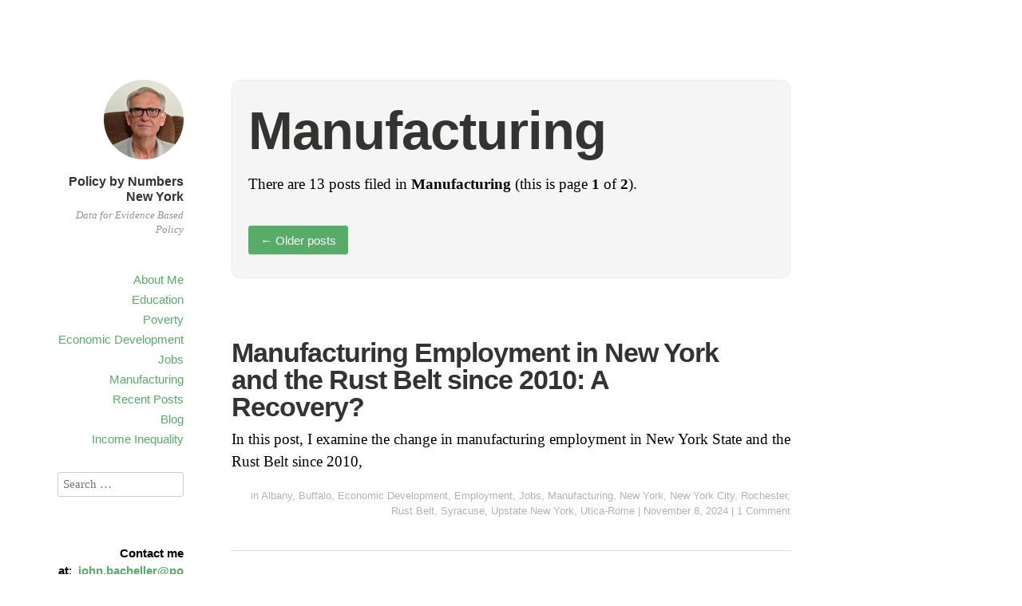

--- FILE ---
content_type: text/html; charset=UTF-8
request_url: https://policybynumbers.com/category/manufacturing
body_size: 14882
content:
<!DOCTYPE html>
<html itemscope="itemscope" itemtype="http://schema.org/WebPage" lang="en-US">
<head>
	<meta charset="UTF-8" />
	<meta name="viewport" content="width=device-width, initial-scale=1, maximum-scale=1" />
	<link rel="profile" href="https://gmpg.org/xfn/11" />
	<link rel="pingback" href="https://policybynumbers.com/xmlrpc.php" />
	<!--[if lt IE 9]>
	<script data-jetpack-boost="ignore" src="https://policybynumbers.com/wp-content/themes/independent-publisher/js/html5.js" type="text/javascript"></script>
	<![endif]-->
	<style id="jetpack-boost-critical-css">@media all{ul{box-sizing:border-box}.has-text-align-left{text-align:left}.screen-reader-text{border:0;clip-path:inset(50%);height:1px;margin:-1px;overflow:hidden;padding:0;position:absolute;width:1px;word-wrap:normal!important}a,body,div,form,h1,h2,html,label,li,p,span,strong,ul{margin:0;padding:0;outline:0;border:0;vertical-align:baseline;font-weight:inherit;font-style:inherit;font-size:100%;font-family:inherit}html{overflow-y:scroll;font-size:62.5%;-webkit-text-size-adjust:100%;-ms-text-size-adjust:100%}body{background:#fff}article,aside,footer,header,nav,section{display:block}ul{list-style:none}a img{border:0}body,button,input{color:#000;font-size:16px;font-size:1.6rem;font-family:serif;line-height:1.5}h1,h2{clear:both}p{margin-bottom:1em}ul{margin:0 0 1.5em 3em}ul{list-style:disc}strong{font-weight:700}button,input{margin:0;vertical-align:middle;font-size:100%}button,input{line-height:normal}button,input[type=submit]{font-family:Helvetica,Arial,sans-serif;font-weight:400;font-style:normal;text-decoration:none;line-height:1.45;height:36px;padding-left:15px;padding-right:15px;border:0;border-color:#ccc #ccc #bbb #ccc;border-radius:3px;background:#57ad68;background:-moz-linear-gradient(top,#57ad68 60%,#57ad68 100%);background:-webkit-gradient(linear,left top,left bottom,color-stop(60%,#57ad68),color-stop(100%,#57ad68));background:-webkit-linear-gradient(top,#57ad68 60%,#57ad68 100%);background:-o-linear-gradient(top,#57ad68 60%,#57ad68 100%);background:-ms-linear-gradient(top,#57ad68 60%,#57ad68 100%);background:linear-gradient(top,#57ad68 60%,#57ad68 100%);color:#fff;font-size:15px;font-size:1.5rem;-webkit-appearance:button;-webkit-font-smoothing:antialiased}input[type=email],input[type=text]{border:1px solid #ccc;border-radius:3px;color:#666}input[type=email],input[type=text]{padding:6px}a{color:#57ad68;text-decoration:none}.main-navigation{display:block;float:left;clear:both;width:100%}.main-navigation ul{margin:0;padding-left:0;list-style:none}.main-navigation li{position:relative}.main-navigation a{text-decoration:none;font-size:15px;font-family:"Myriad Pro","Lucida Grande","Lucida Sans Unicode","Lucida Sans",Geneva,Verdana,sans-serif}.screen-reader-text{clip:rect(1px,1px,1px,1px);position:absolute!important}.entry-summary:after,.entry-summary:before,.site:after,.site:before{display:table;content:"";line-height:0}.entry-summary:after,.site:after{clear:both}.entry-meta{clear:both}.entry-summary{margin:0 0 0}.post-excerpts h1.entry-title{font-size:1.8em;margin-bottom:0}.post-excerpts .entry-summary,.post-excerpts .entry-summary a{margin-top:10px;text-decoration:none}.format-standard .entry-title{width:90%}.site-header img{max-width:100%}.site-header img{height:auto}.site-header img{max-width:100%}.site-content .site-navigation{overflow:hidden}.site-content .nav-previous{float:left}#nav-above{padding-bottom:1em;padding-top:1em;margin-top:0;border-bottom:none}.widget{margin:0 0 4em}.widget_search .submit{display:none}body{color:#000;font:1.9em Georgia,"Times New Roman",Times,serif;line-height:1.5}.site-logo img{margin-bottom:10px;border-radius:50%;-webkit-border-radius:50%;-moz-border-radius:50%;border-radius:50%;max-width:100px;height:auto}.site-title a{color:inherit;text-decoration:none}.site-title{margin:0;font-size:16px;line-height:1.2;letter-spacing:inherit;font-family:"Myriad Pro",Helvetica,Arial,sans-serif;-webkit-hyphens:none;-moz-hyphens:none;hyphens:none;-ms-word-wrap:break-word;word-wrap:break-word;font-weight:700;color:#333332}.site-description{margin:0 0 20px 0;color:#929292;font-size:13px;font-family:inherit;line-height:1.4;font-style:italic;letter-spacing:inherit;font-weight:inherit;margin-top:5px;-webkit-hyphens:none;-moz-hyphens:none;hyphens:none;-ms-word-wrap:break-word;word-wrap:break-word}.main-navigation ul{margin:0;padding:0;list-style:none}.main-navigation li{line-height:.8;padding-top:5px;padding-bottom:5px;margin:0}.main-navigation a{text-decoration:none}.widget-area .widget-title{font-size:16px;letter-spacing:inherit;margin-bottom:10px}.site-navigation{margin-top:20px}h1,h2{margin:20px 0;font-family:"Myriad Pro",Helvetica,Arial,sans-serif;color:#333332;letter-spacing:-1px;font-weight:700;line-height:1;-webkit-hyphens:none;-moz-hyphens:none;hyphens:none;word-wrap:break-word}h1{font-size:2.5em}h2{font-size:1.8em}.archive article{padding:40px 0 40px 0;border-bottom:solid 1px #ddd}.archive .page-header{margin-bottom:4em;padding-bottom:1em;border:solid 1px;border-color:#eee;background:#f5f5f5;padding-top:10px;padding-left:20px;padding-right:20px;padding-bottom:10px;border-radius:10px;-webkit-border-radius:10px;-moz-border-radius:10px}.archive .page-title{font-size:3.5em}article.first-post{margin-top:0;padding-top:0}.entry-title a{color:#333332;text-decoration:none}.entry-meta,.entry-meta a{color:#b3b3b1;font-size:13px;font-family:sans-serif;font-weight:100;font-style:normal;text-align:right}.site{background-color:#fff;margin:80px auto;padding:0 40px;max-width:700px;margin-bottom:0;margin-top:100px}.site-header{float:left;margin-top:0;margin-bottom:30px;width:160px;position:relative;margin-left:-220px;text-align:right}.site-content{float:right;max-width:700px;width:100%}.widget-area{float:left;width:160px;clear:left;margin-left:-220px;text-align:right;font-family:"Myriad Pro",Helvetica,Arial,sans-serif;font-size:15px}.entry-summary,.widget-area .widget{-webkit-hyphens:auto;-moz-hyphens:auto;hyphens:auto;word-wrap:break-word}.entry-title{-webkit-hyphens:none;-moz-hyphens:none;hyphens:none;word-wrap:break-word}.widget_search input[type=text]{width:90%}.screen-reader-text{position:absolute;top:-9999em;left:-9999em}@media only screen and (max-width:1200px){.site{margin-top:40px}.site-description{font-size:15px}.site-header{text-align:center;margin-left:0;display:block;width:100%;position:relative;margin-bottom:0}.entry-meta{border-bottom:none}.widget-area{float:right;width:100%;margin-left:0;text-align:inherit;padding-top:40px}.main-navigation{clear:none}#masthead .site-navigation{border-bottom:1px solid #eee;margin-top:0;padding-bottom:20px;margin-bottom:20px}.main-navigation li{display:inline-block;padding:5px 10px;width:auto}#masthead .site-description,#masthead .site-title{clear:none;margin-left:0;margin-top:0}#masthead .site-title{font-size:32px;font-style:normal;padding-top:0;padding-left:0}#masthead .site-description{padding-left:0;padding-top:10px;margin-bottom:20px}#masthead .main-navigation ul{margin-left:-10px}.archive .page-title{margin-top:20px}}@media only screen and (max-width:500px){.site{margin-top:20px}.site-header{text-align:left}#masthead .site-title{padding-top:0;font-size:24px}#masthead .site-logo{float:right;margin-right:0}#masthead .site-logo img{max-width:70px;margin-right:0}#masthead .site-description,#masthead .site-title{margin-left:0}#masthead .site-description{margin-bottom:10px}#masthead .site-navigation{margin-left:-10px;padding-bottom:20px}#masthead .main-navigation ul{margin-left:inherit}#masthead .main-navigation li{padding-top:0;padding-bottom:0}.paging-navigation button,.site-navigation button{padding-left:10px;padding-right:10px}#page{padding-left:20px;padding-right:20px}.entry-summary{font-size:18px;line-height:1.4;width:100%}.entry-title{-webkit-hyphens:none;-moz-hyphens:none;hyphens:none;word-wrap:break-word}h1.entry-title{font-size:1.9em}ul{margin-left:2em}.entry-header{word-wrap:normal;hyphens:none;-webkit-hyphens:none;-moz-hyphens:none}.archive .page-title{font-size:2.2em}.format-standard .entry-title{width:100%}.post-excerpts h1.entry-title{font-size:1.5em}}}@media all{body,input{color:#000}.post-excerpts .format-standard .entry-summary a{color:#000}a{color:#57ad68}button,input[type=submit]{background:#57ad68}button,input[type=submit]{background:-moz-linear-gradient(top,#57ad68 60%,#57ad68 100%)}button,input[type=submit]{background:-webkit-gradient(linear,left top,left bottom,color-stop(60%,#57ad68),color-stop(100%,#57ad68))}button,input[type=submit]{background:-webkit-linear-gradient(top,#57ad68 60%,#57ad68 100%)}button,input[type=submit]{background:-o-linear-gradient(top,#57ad68 60%,#57ad68 100%)}button,input[type=submit]{background:-ms-linear-gradient(top,#57ad68 60%,#57ad68 100%)}button,input[type=submit]{background:linear-gradient(top,#57ad68 60%,#57ad68 100%)}.site-title a{color:#333332}h1,h2{color:#333332}.entry-title a{color:#333332}.site-description{color:#929292}.entry-meta,.entry-meta a{color:#b3b3b1}}</style><title>Manufacturing &#8211; Policy by Numbers New York</title>
<meta name='robots' content='max-image-preview:large' />
<link rel='dns-prefetch' href='//stats.wp.com' />
<link rel='preconnect' href='//i0.wp.com' />
<link rel='preconnect' href='//c0.wp.com' />
<link rel="alternate" type="application/rss+xml" title="Policy by Numbers New York &raquo; Feed" href="https://policybynumbers.com/feed" />
<link rel="alternate" type="application/rss+xml" title="Policy by Numbers New York &raquo; Comments Feed" href="https://policybynumbers.com/comments/feed" />
<link rel="alternate" type="application/rss+xml" title="Policy by Numbers New York &raquo; Manufacturing Category Feed" href="https://policybynumbers.com/category/manufacturing/feed" />
<noscript><link rel='stylesheet' id='all-css-ac8a67546a26c00c04f77cf1279519dd' href='https://policybynumbers.com/wp-content/boost-cache/static/89c78aec7e.min.css' type='text/css' media='all' /></noscript><link data-media="all" onload="this.media=this.dataset.media; delete this.dataset.media; this.removeAttribute( &apos;onload&apos; );" rel='stylesheet' id='all-css-ac8a67546a26c00c04f77cf1279519dd' href='https://policybynumbers.com/wp-content/boost-cache/static/89c78aec7e.min.css' type='text/css' media="not all" />
<style id='wp-img-auto-sizes-contain-inline-css'>
img:is([sizes=auto i],[sizes^="auto," i]){contain-intrinsic-size:3000px 1500px}
/*# sourceURL=wp-img-auto-sizes-contain-inline-css */
</style>
<style id='wp-emoji-styles-inline-css'>

	img.wp-smiley, img.emoji {
		display: inline !important;
		border: none !important;
		box-shadow: none !important;
		height: 1em !important;
		width: 1em !important;
		margin: 0 0.07em !important;
		vertical-align: -0.1em !important;
		background: none !important;
		padding: 0 !important;
	}
/*# sourceURL=wp-emoji-styles-inline-css */
</style>
<style id='wp-block-library-inline-css'>
:root{--wp-block-synced-color:#7a00df;--wp-block-synced-color--rgb:122,0,223;--wp-bound-block-color:var(--wp-block-synced-color);--wp-editor-canvas-background:#ddd;--wp-admin-theme-color:#007cba;--wp-admin-theme-color--rgb:0,124,186;--wp-admin-theme-color-darker-10:#006ba1;--wp-admin-theme-color-darker-10--rgb:0,107,160.5;--wp-admin-theme-color-darker-20:#005a87;--wp-admin-theme-color-darker-20--rgb:0,90,135;--wp-admin-border-width-focus:2px}@media (min-resolution:192dpi){:root{--wp-admin-border-width-focus:1.5px}}.wp-element-button{cursor:pointer}:root .has-very-light-gray-background-color{background-color:#eee}:root .has-very-dark-gray-background-color{background-color:#313131}:root .has-very-light-gray-color{color:#eee}:root .has-very-dark-gray-color{color:#313131}:root .has-vivid-green-cyan-to-vivid-cyan-blue-gradient-background{background:linear-gradient(135deg,#00d084,#0693e3)}:root .has-purple-crush-gradient-background{background:linear-gradient(135deg,#34e2e4,#4721fb 50%,#ab1dfe)}:root .has-hazy-dawn-gradient-background{background:linear-gradient(135deg,#faaca8,#dad0ec)}:root .has-subdued-olive-gradient-background{background:linear-gradient(135deg,#fafae1,#67a671)}:root .has-atomic-cream-gradient-background{background:linear-gradient(135deg,#fdd79a,#004a59)}:root .has-nightshade-gradient-background{background:linear-gradient(135deg,#330968,#31cdcf)}:root .has-midnight-gradient-background{background:linear-gradient(135deg,#020381,#2874fc)}:root{--wp--preset--font-size--normal:16px;--wp--preset--font-size--huge:42px}.has-regular-font-size{font-size:1em}.has-larger-font-size{font-size:2.625em}.has-normal-font-size{font-size:var(--wp--preset--font-size--normal)}.has-huge-font-size{font-size:var(--wp--preset--font-size--huge)}.has-text-align-center{text-align:center}.has-text-align-left{text-align:left}.has-text-align-right{text-align:right}.has-fit-text{white-space:nowrap!important}#end-resizable-editor-section{display:none}.aligncenter{clear:both}.items-justified-left{justify-content:flex-start}.items-justified-center{justify-content:center}.items-justified-right{justify-content:flex-end}.items-justified-space-between{justify-content:space-between}.screen-reader-text{border:0;clip-path:inset(50%);height:1px;margin:-1px;overflow:hidden;padding:0;position:absolute;width:1px;word-wrap:normal!important}.screen-reader-text:focus{background-color:#ddd;clip-path:none;color:#444;display:block;font-size:1em;height:auto;left:5px;line-height:normal;padding:15px 23px 14px;text-decoration:none;top:5px;width:auto;z-index:100000}html :where(.has-border-color){border-style:solid}html :where([style*=border-top-color]){border-top-style:solid}html :where([style*=border-right-color]){border-right-style:solid}html :where([style*=border-bottom-color]){border-bottom-style:solid}html :where([style*=border-left-color]){border-left-style:solid}html :where([style*=border-width]){border-style:solid}html :where([style*=border-top-width]){border-top-style:solid}html :where([style*=border-right-width]){border-right-style:solid}html :where([style*=border-bottom-width]){border-bottom-style:solid}html :where([style*=border-left-width]){border-left-style:solid}html :where(img[class*=wp-image-]){height:auto;max-width:100%}:where(figure){margin:0 0 1em}html :where(.is-position-sticky){--wp-admin--admin-bar--position-offset:var(--wp-admin--admin-bar--height,0px)}@media screen and (max-width:600px){html :where(.is-position-sticky){--wp-admin--admin-bar--position-offset:0px}}

/*# sourceURL=wp-block-library-inline-css */
</style><style id='wp-block-heading-inline-css'>
h1:where(.wp-block-heading).has-background,h2:where(.wp-block-heading).has-background,h3:where(.wp-block-heading).has-background,h4:where(.wp-block-heading).has-background,h5:where(.wp-block-heading).has-background,h6:where(.wp-block-heading).has-background{padding:1.25em 2.375em}h1.has-text-align-left[style*=writing-mode]:where([style*=vertical-lr]),h1.has-text-align-right[style*=writing-mode]:where([style*=vertical-rl]),h2.has-text-align-left[style*=writing-mode]:where([style*=vertical-lr]),h2.has-text-align-right[style*=writing-mode]:where([style*=vertical-rl]),h3.has-text-align-left[style*=writing-mode]:where([style*=vertical-lr]),h3.has-text-align-right[style*=writing-mode]:where([style*=vertical-rl]),h4.has-text-align-left[style*=writing-mode]:where([style*=vertical-lr]),h4.has-text-align-right[style*=writing-mode]:where([style*=vertical-rl]),h5.has-text-align-left[style*=writing-mode]:where([style*=vertical-lr]),h5.has-text-align-right[style*=writing-mode]:where([style*=vertical-rl]),h6.has-text-align-left[style*=writing-mode]:where([style*=vertical-lr]),h6.has-text-align-right[style*=writing-mode]:where([style*=vertical-rl]){rotate:180deg}
/*# sourceURL=https://policybynumbers.com/wp-includes/blocks/heading/style.min.css */
</style>
<style id='wp-block-list-inline-css'>
ol,ul{box-sizing:border-box}:root :where(.wp-block-list.has-background){padding:1.25em 2.375em}
/*# sourceURL=https://policybynumbers.com/wp-includes/blocks/list/style.min.css */
</style>
<style id='wp-block-paragraph-inline-css'>
.is-small-text{font-size:.875em}.is-regular-text{font-size:1em}.is-large-text{font-size:2.25em}.is-larger-text{font-size:3em}.has-drop-cap:not(:focus):first-letter{float:left;font-size:8.4em;font-style:normal;font-weight:100;line-height:.68;margin:.05em .1em 0 0;text-transform:uppercase}body.rtl .has-drop-cap:not(:focus):first-letter{float:none;margin-left:.1em}p.has-drop-cap.has-background{overflow:hidden}:root :where(p.has-background){padding:1.25em 2.375em}:where(p.has-text-color:not(.has-link-color)) a{color:inherit}p.has-text-align-left[style*="writing-mode:vertical-lr"],p.has-text-align-right[style*="writing-mode:vertical-rl"]{rotate:180deg}
/*# sourceURL=https://policybynumbers.com/wp-includes/blocks/paragraph/style.min.css */
</style>
<style id='global-styles-inline-css'>
:root{--wp--preset--aspect-ratio--square: 1;--wp--preset--aspect-ratio--4-3: 4/3;--wp--preset--aspect-ratio--3-4: 3/4;--wp--preset--aspect-ratio--3-2: 3/2;--wp--preset--aspect-ratio--2-3: 2/3;--wp--preset--aspect-ratio--16-9: 16/9;--wp--preset--aspect-ratio--9-16: 9/16;--wp--preset--color--black: #000000;--wp--preset--color--cyan-bluish-gray: #abb8c3;--wp--preset--color--white: #ffffff;--wp--preset--color--pale-pink: #f78da7;--wp--preset--color--vivid-red: #cf2e2e;--wp--preset--color--luminous-vivid-orange: #ff6900;--wp--preset--color--luminous-vivid-amber: #fcb900;--wp--preset--color--light-green-cyan: #7bdcb5;--wp--preset--color--vivid-green-cyan: #00d084;--wp--preset--color--pale-cyan-blue: #8ed1fc;--wp--preset--color--vivid-cyan-blue: #0693e3;--wp--preset--color--vivid-purple: #9b51e0;--wp--preset--gradient--vivid-cyan-blue-to-vivid-purple: linear-gradient(135deg,rgb(6,147,227) 0%,rgb(155,81,224) 100%);--wp--preset--gradient--light-green-cyan-to-vivid-green-cyan: linear-gradient(135deg,rgb(122,220,180) 0%,rgb(0,208,130) 100%);--wp--preset--gradient--luminous-vivid-amber-to-luminous-vivid-orange: linear-gradient(135deg,rgb(252,185,0) 0%,rgb(255,105,0) 100%);--wp--preset--gradient--luminous-vivid-orange-to-vivid-red: linear-gradient(135deg,rgb(255,105,0) 0%,rgb(207,46,46) 100%);--wp--preset--gradient--very-light-gray-to-cyan-bluish-gray: linear-gradient(135deg,rgb(238,238,238) 0%,rgb(169,184,195) 100%);--wp--preset--gradient--cool-to-warm-spectrum: linear-gradient(135deg,rgb(74,234,220) 0%,rgb(151,120,209) 20%,rgb(207,42,186) 40%,rgb(238,44,130) 60%,rgb(251,105,98) 80%,rgb(254,248,76) 100%);--wp--preset--gradient--blush-light-purple: linear-gradient(135deg,rgb(255,206,236) 0%,rgb(152,150,240) 100%);--wp--preset--gradient--blush-bordeaux: linear-gradient(135deg,rgb(254,205,165) 0%,rgb(254,45,45) 50%,rgb(107,0,62) 100%);--wp--preset--gradient--luminous-dusk: linear-gradient(135deg,rgb(255,203,112) 0%,rgb(199,81,192) 50%,rgb(65,88,208) 100%);--wp--preset--gradient--pale-ocean: linear-gradient(135deg,rgb(255,245,203) 0%,rgb(182,227,212) 50%,rgb(51,167,181) 100%);--wp--preset--gradient--electric-grass: linear-gradient(135deg,rgb(202,248,128) 0%,rgb(113,206,126) 100%);--wp--preset--gradient--midnight: linear-gradient(135deg,rgb(2,3,129) 0%,rgb(40,116,252) 100%);--wp--preset--font-size--small: 13px;--wp--preset--font-size--medium: 20px;--wp--preset--font-size--large: 36px;--wp--preset--font-size--x-large: 42px;--wp--preset--spacing--20: 0.44rem;--wp--preset--spacing--30: 0.67rem;--wp--preset--spacing--40: 1rem;--wp--preset--spacing--50: 1.5rem;--wp--preset--spacing--60: 2.25rem;--wp--preset--spacing--70: 3.38rem;--wp--preset--spacing--80: 5.06rem;--wp--preset--shadow--natural: 6px 6px 9px rgba(0, 0, 0, 0.2);--wp--preset--shadow--deep: 12px 12px 50px rgba(0, 0, 0, 0.4);--wp--preset--shadow--sharp: 6px 6px 0px rgba(0, 0, 0, 0.2);--wp--preset--shadow--outlined: 6px 6px 0px -3px rgb(255, 255, 255), 6px 6px rgb(0, 0, 0);--wp--preset--shadow--crisp: 6px 6px 0px rgb(0, 0, 0);}:where(.is-layout-flex){gap: 0.5em;}:where(.is-layout-grid){gap: 0.5em;}body .is-layout-flex{display: flex;}.is-layout-flex{flex-wrap: wrap;align-items: center;}.is-layout-flex > :is(*, div){margin: 0;}body .is-layout-grid{display: grid;}.is-layout-grid > :is(*, div){margin: 0;}:where(.wp-block-columns.is-layout-flex){gap: 2em;}:where(.wp-block-columns.is-layout-grid){gap: 2em;}:where(.wp-block-post-template.is-layout-flex){gap: 1.25em;}:where(.wp-block-post-template.is-layout-grid){gap: 1.25em;}.has-black-color{color: var(--wp--preset--color--black) !important;}.has-cyan-bluish-gray-color{color: var(--wp--preset--color--cyan-bluish-gray) !important;}.has-white-color{color: var(--wp--preset--color--white) !important;}.has-pale-pink-color{color: var(--wp--preset--color--pale-pink) !important;}.has-vivid-red-color{color: var(--wp--preset--color--vivid-red) !important;}.has-luminous-vivid-orange-color{color: var(--wp--preset--color--luminous-vivid-orange) !important;}.has-luminous-vivid-amber-color{color: var(--wp--preset--color--luminous-vivid-amber) !important;}.has-light-green-cyan-color{color: var(--wp--preset--color--light-green-cyan) !important;}.has-vivid-green-cyan-color{color: var(--wp--preset--color--vivid-green-cyan) !important;}.has-pale-cyan-blue-color{color: var(--wp--preset--color--pale-cyan-blue) !important;}.has-vivid-cyan-blue-color{color: var(--wp--preset--color--vivid-cyan-blue) !important;}.has-vivid-purple-color{color: var(--wp--preset--color--vivid-purple) !important;}.has-black-background-color{background-color: var(--wp--preset--color--black) !important;}.has-cyan-bluish-gray-background-color{background-color: var(--wp--preset--color--cyan-bluish-gray) !important;}.has-white-background-color{background-color: var(--wp--preset--color--white) !important;}.has-pale-pink-background-color{background-color: var(--wp--preset--color--pale-pink) !important;}.has-vivid-red-background-color{background-color: var(--wp--preset--color--vivid-red) !important;}.has-luminous-vivid-orange-background-color{background-color: var(--wp--preset--color--luminous-vivid-orange) !important;}.has-luminous-vivid-amber-background-color{background-color: var(--wp--preset--color--luminous-vivid-amber) !important;}.has-light-green-cyan-background-color{background-color: var(--wp--preset--color--light-green-cyan) !important;}.has-vivid-green-cyan-background-color{background-color: var(--wp--preset--color--vivid-green-cyan) !important;}.has-pale-cyan-blue-background-color{background-color: var(--wp--preset--color--pale-cyan-blue) !important;}.has-vivid-cyan-blue-background-color{background-color: var(--wp--preset--color--vivid-cyan-blue) !important;}.has-vivid-purple-background-color{background-color: var(--wp--preset--color--vivid-purple) !important;}.has-black-border-color{border-color: var(--wp--preset--color--black) !important;}.has-cyan-bluish-gray-border-color{border-color: var(--wp--preset--color--cyan-bluish-gray) !important;}.has-white-border-color{border-color: var(--wp--preset--color--white) !important;}.has-pale-pink-border-color{border-color: var(--wp--preset--color--pale-pink) !important;}.has-vivid-red-border-color{border-color: var(--wp--preset--color--vivid-red) !important;}.has-luminous-vivid-orange-border-color{border-color: var(--wp--preset--color--luminous-vivid-orange) !important;}.has-luminous-vivid-amber-border-color{border-color: var(--wp--preset--color--luminous-vivid-amber) !important;}.has-light-green-cyan-border-color{border-color: var(--wp--preset--color--light-green-cyan) !important;}.has-vivid-green-cyan-border-color{border-color: var(--wp--preset--color--vivid-green-cyan) !important;}.has-pale-cyan-blue-border-color{border-color: var(--wp--preset--color--pale-cyan-blue) !important;}.has-vivid-cyan-blue-border-color{border-color: var(--wp--preset--color--vivid-cyan-blue) !important;}.has-vivid-purple-border-color{border-color: var(--wp--preset--color--vivid-purple) !important;}.has-vivid-cyan-blue-to-vivid-purple-gradient-background{background: var(--wp--preset--gradient--vivid-cyan-blue-to-vivid-purple) !important;}.has-light-green-cyan-to-vivid-green-cyan-gradient-background{background: var(--wp--preset--gradient--light-green-cyan-to-vivid-green-cyan) !important;}.has-luminous-vivid-amber-to-luminous-vivid-orange-gradient-background{background: var(--wp--preset--gradient--luminous-vivid-amber-to-luminous-vivid-orange) !important;}.has-luminous-vivid-orange-to-vivid-red-gradient-background{background: var(--wp--preset--gradient--luminous-vivid-orange-to-vivid-red) !important;}.has-very-light-gray-to-cyan-bluish-gray-gradient-background{background: var(--wp--preset--gradient--very-light-gray-to-cyan-bluish-gray) !important;}.has-cool-to-warm-spectrum-gradient-background{background: var(--wp--preset--gradient--cool-to-warm-spectrum) !important;}.has-blush-light-purple-gradient-background{background: var(--wp--preset--gradient--blush-light-purple) !important;}.has-blush-bordeaux-gradient-background{background: var(--wp--preset--gradient--blush-bordeaux) !important;}.has-luminous-dusk-gradient-background{background: var(--wp--preset--gradient--luminous-dusk) !important;}.has-pale-ocean-gradient-background{background: var(--wp--preset--gradient--pale-ocean) !important;}.has-electric-grass-gradient-background{background: var(--wp--preset--gradient--electric-grass) !important;}.has-midnight-gradient-background{background: var(--wp--preset--gradient--midnight) !important;}.has-small-font-size{font-size: var(--wp--preset--font-size--small) !important;}.has-medium-font-size{font-size: var(--wp--preset--font-size--medium) !important;}.has-large-font-size{font-size: var(--wp--preset--font-size--large) !important;}.has-x-large-font-size{font-size: var(--wp--preset--font-size--x-large) !important;}
/*# sourceURL=global-styles-inline-css */
</style>

<style id='classic-theme-styles-inline-css'>
/*! This file is auto-generated */
.wp-block-button__link{color:#fff;background-color:#32373c;border-radius:9999px;box-shadow:none;text-decoration:none;padding:calc(.667em + 2px) calc(1.333em + 2px);font-size:1.125em}.wp-block-file__button{background:#32373c;color:#fff;text-decoration:none}
/*# sourceURL=/wp-includes/css/classic-themes.min.css */
</style>
<noscript><link rel='stylesheet' id='customizer-css' href='https://policybynumbers.com/wp-admin/admin-ajax.php?action=independent_publisher_customizer_css&#038;ver=1.7' media='all' />
</noscript><link data-media="all" onload="this.media=this.dataset.media; delete this.dataset.media; this.removeAttribute( &apos;onload&apos; );" rel='stylesheet' id='customizer-css' href='https://policybynumbers.com/wp-admin/admin-ajax.php?action=independent_publisher_customizer_css&#038;ver=1.7' media="not all" />


<link rel="https://api.w.org/" href="https://policybynumbers.com/wp-json/" /><link rel="alternate" title="JSON" type="application/json" href="https://policybynumbers.com/wp-json/wp/v2/categories/69" />	<style>img#wpstats{display:none}</style>
		<!-- Analytics by WP Statistics - https://wp-statistics.com -->
<meta name="description" content="Posts about Manufacturing written by John Bacheller" />

<!-- Jetpack Open Graph Tags -->
<meta property="og:type" content="website" />
<meta property="og:title" content="Manufacturing &#8211; Policy by Numbers New York" />
<meta property="og:url" content="https://policybynumbers.com/category/manufacturing" />
<meta property="og:site_name" content="Policy by Numbers New York" />
<meta property="og:image" content="https://s0.wp.com/i/blank.jpg" />
<meta property="og:image:width" content="200" />
<meta property="og:image:height" content="200" />
<meta property="og:image:alt" content="" />
<meta property="og:locale" content="en_US" />

<!-- End Jetpack Open Graph Tags -->
</head>

<body data-rsssl=1 class="archive category category-manufacturing category-69 wp-theme-independent-publisher post-excerpts hfeed h-feed" itemscope="itemscope" itemtype="http://schema.org/WebPage">



<div id="page" class="site">
	<header id="masthead" class="site-header" role="banner" itemscope itemtype="http://schema.org/WPHeader">

		<div class="site-header-info">
																<a class="site-logo" href="https://policybynumbers.com/" title="Policy by Numbers New York" rel="home">
				<img class="no-grav" src="https://policybynumbers.com/wp-content/uploads/2016/09/cropped-IMGP1572_DxO2.jpg" height="1362" width="1363" alt="Policy by Numbers New York" />
			</a>
				<div class="site-title">
			<a href="https://policybynumbers.com/" title="Policy by Numbers New York" rel="home">Policy by Numbers New York</a>
		</div>
		<div class="site-description">Data for Evidence Based Policy</div>
									</div>

							<nav role="navigation" class="site-navigation main-navigation">
				<a class="screen-reader-text skip-link" href="#content" title="Skip to content">Skip to content</a>

													<div class="menu-menu-container"><ul id="menu-menu" class="menu"><li id="menu-item-209" class="menu-item menu-item-type-post_type menu-item-object-page menu-item-209"><a href="https://policybynumbers.com/about-me">About Me</a></li>
<li id="menu-item-558" class="menu-item menu-item-type-post_type menu-item-object-page menu-item-558"><a href="https://policybynumbers.com/education">Education</a></li>
<li id="menu-item-564" class="menu-item menu-item-type-post_type menu-item-object-page menu-item-564"><a href="https://policybynumbers.com/poverty">Poverty</a></li>
<li id="menu-item-571" class="menu-item menu-item-type-post_type menu-item-object-page menu-item-571"><a href="https://policybynumbers.com/economic-development">Economic Development</a></li>
<li id="menu-item-641" class="menu-item menu-item-type-post_type menu-item-object-page menu-item-641"><a href="https://policybynumbers.com/jobs">Jobs</a></li>
<li id="menu-item-648" class="menu-item menu-item-type-post_type menu-item-object-page menu-item-648"><a href="https://policybynumbers.com/manufacturing">Manufacturing</a></li>
<li id="menu-item-801" class="menu-item menu-item-type-post_type menu-item-object-page menu-item-home menu-item-801"><a href="https://policybynumbers.com/800-2">Recent Posts</a></li>
<li id="menu-item-811" class="menu-item menu-item-type-post_type menu-item-object-page current_page_parent menu-item-811"><a href="https://policybynumbers.com/blog">Blog</a></li>
<li id="menu-item-820" class="menu-item menu-item-type-post_type menu-item-object-page menu-item-820"><a href="https://policybynumbers.com/income-inequality">Income Inequality</a></li>
</ul></div>				
			</nav><!-- .site-navigation .main-navigation -->
		
			</header>
	<!-- #masthead .site-header -->

	<div id="main" class="site-main">

	<section id="primary" class="content-area">
		<main id="content" class="site-content" role="main">

			
				<header class="page-header">
					<h1 class="page-title">
						<span>Manufacturing</span>					</h1>
					<div class="taxonomy-description"><p>There are 13 posts filed in <strong>Manufacturing</strong> (this is page <strong>1</strong> of <strong>2</strong>).</p>
</div>							<nav role="navigation" id="nav-above" class="site-navigation paging-navigation">
			<h1 class="screen-reader-text">Post navigation</h1>

			
				
											<div class="nav-previous"><a href="https://policybynumbers.com/category/manufacturing/page/2" ><button><span class="meta-nav">&larr;</span> Older posts</button></a></div>
					
					
				
			
		</nav><!-- #nav-above -->
						</header><!-- .page-header -->

								
					<article id="post-3868" class="first-post post-3868 post type-post status-publish format-standard category-albany category-buffalo category-economic-development category-employment category-jobs category-manufacturing category-new-york category-new-york-city category-rochester category-rust-belt category-syracuse category-upstate-new-york category-utica-rome tag-employment tag-jobs tag-manufacturing tag-new-york tag-upstate-new-york h-entry hentry">
	<header class="entry-header">
						<h1 class="entry-title p-name">
			<a href="https://policybynumbers.com/manufacturing-employment-in-new-york-and-the-rust-belt-since-2010-a-recovery" title="Permalink to Manufacturing Employment in New York and the Rust Belt since 2010:  A Recovery?" rel="bookmark">Manufacturing Employment in New York and the Rust Belt since 2010:  A Recovery?</a>
		</h1>
	</header>
	<!-- .entry-header -->

	<div class="entry-summary e-summary">

		
			
			<a href="https://policybynumbers.com/manufacturing-employment-in-new-york-and-the-rust-belt-since-2010-a-recovery" rel="bookmark" title="Permalink to Manufacturing Employment in New York and the Rust Belt since 2010:  A Recovery?"><p>In this post, I examine the change in manufacturing employment in New York State and the Rust Belt since 2010,</p>
</a>
			</div>
	<!-- .entry-content -->

		
	<footer class="entry-meta">

							<span class="cat-links">in <a href="https://policybynumbers.com/category/albany" rel="category tag">Albany</a>, <a href="https://policybynumbers.com/category/buffalo" rel="category tag">Buffalo</a>, <a href="https://policybynumbers.com/category/economic-development" rel="category tag">Economic Development</a>, <a href="https://policybynumbers.com/category/employment" rel="category tag">Employment</a>, <a href="https://policybynumbers.com/category/jobs" rel="category tag">Jobs</a>, <a href="https://policybynumbers.com/category/manufacturing" rel="category tag">Manufacturing</a>, <a href="https://policybynumbers.com/category/new-york" rel="category tag">New York</a>, <a href="https://policybynumbers.com/category/new-york-city" rel="category tag">New York City</a>, <a href="https://policybynumbers.com/category/rochester" rel="category tag">Rochester</a>, <a href="https://policybynumbers.com/category/rust-belt" rel="category tag">Rust Belt</a>, <a href="https://policybynumbers.com/category/syracuse" rel="category tag">Syracuse</a>, <a href="https://policybynumbers.com/category/upstate-new-york" rel="category tag">Upstate New York</a>, <a href="https://policybynumbers.com/category/utica-rome" rel="category tag">Utica-Rome</a></span> <span class="sep"> |</span>		
							<a href="https://policybynumbers.com/manufacturing-employment-in-new-york-and-the-rust-belt-since-2010-a-recovery" title="Manufacturing Employment in New York and the Rust Belt since 2010:  A Recovery?" rel="bookmark"><time class="entry-date dt-published" datetime="2024-11-08T08:06:22-0500" itemprop="datePublished" pubdate="pubdate">November 8, 2024</time></a> <span class="sep"> | </span>		
				
		
				
							<span class="comments-link"><a href="https://policybynumbers.com/manufacturing-employment-in-new-york-and-the-rust-belt-since-2010-a-recovery#comments">1 Comment</a></span>
		
		
	</footer>
	<!-- .entry-meta -->
</article><!-- #post-3868 -->

				
					<article id="post-2665" class="post-2665 post type-post status-publish format-standard category-business-incentives category-coronavirus category-covid-19 category-economic-development category-education category-employment category-family-income category-income-inequality category-jobs category-manufacturing category-new-york category-new-york-city category-upstate-new-york h-entry hentry">
	<header class="entry-header">
						<h1 class="entry-title p-name">
			<a href="https://policybynumbers.com/with-a-new-governor-new-york-faces-economic-challenges" title="Permalink to With a New Governor, New York Faces Economic Challenges" rel="bookmark">With a New Governor, New York Faces Economic Challenges</a>
		</h1>
	</header>
	<!-- .entry-header -->

	<div class="entry-summary e-summary">

		
			
			<a href="https://policybynumbers.com/with-a-new-governor-new-york-faces-economic-challenges" rel="bookmark" title="Permalink to With a New Governor, New York Faces Economic Challenges"><p>For decades, New York has had substantial disparities in economic performance. Although some parts of the State are doing relatively well, much of it has declining employment, higher levels of poverty, lower household income levels, and fewer adults working than the nation. Over most of the past decade, job growth was limited to Eastern New [&hellip;]</p>
</a>
			</div>
	<!-- .entry-content -->

		
	<footer class="entry-meta">

							<span class="cat-links">in <a href="https://policybynumbers.com/category/business-incentives" rel="category tag">Business Incentives</a>, <a href="https://policybynumbers.com/category/coronavirus" rel="category tag">Coronavirus</a>, <a href="https://policybynumbers.com/category/covid-19" rel="category tag">COVID-19</a>, <a href="https://policybynumbers.com/category/economic-development" rel="category tag">Economic Development</a>, <a href="https://policybynumbers.com/category/education" rel="category tag">Education</a>, <a href="https://policybynumbers.com/category/employment" rel="category tag">Employment</a>, <a href="https://policybynumbers.com/category/family-income" rel="category tag">Family Income</a>, <a href="https://policybynumbers.com/category/income-inequality" rel="category tag">Income Inequality</a>, <a href="https://policybynumbers.com/category/jobs" rel="category tag">Jobs</a>, <a href="https://policybynumbers.com/category/manufacturing" rel="category tag">Manufacturing</a>, <a href="https://policybynumbers.com/category/new-york" rel="category tag">New York</a>, <a href="https://policybynumbers.com/category/new-york-city" rel="category tag">New York City</a>, <a href="https://policybynumbers.com/category/upstate-new-york" rel="category tag">Upstate New York</a></span> <span class="sep"> |</span>		
							<a href="https://policybynumbers.com/with-a-new-governor-new-york-faces-economic-challenges" title="With a New Governor, New York Faces Economic Challenges" rel="bookmark"><time class="entry-date dt-published" datetime="2021-12-20T10:49:05-0500" itemprop="datePublished" pubdate="pubdate">December 20, 2021</time></a> <span class="sep"> | </span>		
				
		
				
							<span class="comments-link"><a href="https://policybynumbers.com/with-a-new-governor-new-york-faces-economic-challenges#comments">1 Comment</a></span>
		
		
	</footer>
	<!-- .entry-meta -->
</article><!-- #post-2665 -->

				
					<article id="post-2051" class="post-2051 post type-post status-publish format-standard category-economic-development category-employment category-jobs category-manufacturing category-trump-administration h-entry hentry">
	<header class="entry-header">
						<h1 class="entry-title p-name">
			<a href="https://policybynumbers.com/president-trumps-economic-renaissance-fact-or-fiction" title="Permalink to President Trump&#8217;s Economic Renaissance &#8211; Fact or Fiction?" rel="bookmark">President Trump&#8217;s Economic Renaissance &#8211; Fact or Fiction?</a>
		</h1>
	</header>
	<!-- .entry-header -->

	<div class="entry-summary e-summary">

		
			
			<a href="https://policybynumbers.com/president-trumps-economic-renaissance-fact-or-fiction" rel="bookmark" title="Permalink to President Trump&#8217;s Economic Renaissance &#8211; Fact or Fiction?"><p>During the 2016 campaign, Donald Trump claimed that his policies would &#8220;Make America Great Again,&#8221; creating jobs by redressing trade imbalances.  He argued that “We will make America the best place in the world to start a business, hire workers, and open a factory,”   Trump claimed that he would change policies that  “allowed foreign countries [&hellip;]</p>
</a>
			</div>
	<!-- .entry-content -->

		
	<footer class="entry-meta">

							<span class="cat-links">in <a href="https://policybynumbers.com/category/economic-development" rel="category tag">Economic Development</a>, <a href="https://policybynumbers.com/category/employment" rel="category tag">Employment</a>, <a href="https://policybynumbers.com/category/jobs" rel="category tag">Jobs</a>, <a href="https://policybynumbers.com/category/manufacturing" rel="category tag">Manufacturing</a>, <a href="https://policybynumbers.com/category/trump-administration" rel="category tag">Trump Administration</a></span> <span class="sep"> |</span>		
							<a href="https://policybynumbers.com/president-trumps-economic-renaissance-fact-or-fiction" title="President Trump&#8217;s Economic Renaissance &#8211; Fact or Fiction?" rel="bookmark"><time class="entry-date dt-published" datetime="2020-09-29T17:57:33-0500" itemprop="datePublished" pubdate="pubdate">September 29, 2020</time></a> <span class="sep"> | </span>		
				
		
				
							<span class="comments-link"><a href="https://policybynumbers.com/president-trumps-economic-renaissance-fact-or-fiction#respond">Comment</a></span>
		
		
	</footer>
	<!-- .entry-meta -->
</article><!-- #post-2051 -->

				
					<article id="post-1353" class="post-1353 post type-post status-publish format-standard category-economic-development category-employment category-governor-cuomo category-jobs category-manufacturing category-upstate-new-york tag-employment tag-finger-lakes tag-jobs tag-rochester-metropolitan-area h-entry hentry">
	<header class="entry-header">
						<h1 class="entry-title p-name">
			<a href="https://policybynumbers.com/the-finger-lakes-economic-challenges-and-strategic-response-an-assessment" title="Permalink to The Finger Lakes &#8211; Economic Challenges and Strategic Response: An Assessment" rel="bookmark">The Finger Lakes &#8211; Economic Challenges and Strategic Response: An Assessment</a>
		</h1>
	</header>
	<!-- .entry-header -->

	<div class="entry-summary e-summary">

		
			
			<a href="https://policybynumbers.com/the-finger-lakes-economic-challenges-and-strategic-response-an-assessment" rel="bookmark" title="Permalink to The Finger Lakes &#8211; Economic Challenges and Strategic Response: An Assessment"><p>This research is a case study of employment challenges facing the Rochester Metropolitan area and the Finger Lakes region, and an analysis of the region’s strategic economic development plans and reports, developed in response to Governor Cuomo’s challenge to regions seeking economic development funding.&nbsp; While the report finds reasons why the region’s recent weak economic [&hellip;]</p>
</a>
			</div>
	<!-- .entry-content -->

		
	<footer class="entry-meta">

							<span class="cat-links">in <a href="https://policybynumbers.com/category/economic-development" rel="category tag">Economic Development</a>, <a href="https://policybynumbers.com/category/employment" rel="category tag">Employment</a>, <a href="https://policybynumbers.com/category/governor-cuomo" rel="category tag">Governor Cuomo</a>, <a href="https://policybynumbers.com/category/jobs" rel="category tag">Jobs</a>, <a href="https://policybynumbers.com/category/manufacturing" rel="category tag">Manufacturing</a>, <a href="https://policybynumbers.com/category/upstate-new-york" rel="category tag">Upstate New York</a></span> <span class="sep"> |</span>		
							<a href="https://policybynumbers.com/the-finger-lakes-economic-challenges-and-strategic-response-an-assessment" title="The Finger Lakes &#8211; Economic Challenges and Strategic Response: An Assessment" rel="bookmark"><time class="entry-date dt-published" datetime="2018-08-02T07:24:33-0500" itemprop="datePublished" pubdate="pubdate">August 2, 2018</time></a> <span class="sep"> | </span>		
				
		
				
							<span class="comments-link"><a href="https://policybynumbers.com/the-finger-lakes-economic-challenges-and-strategic-response-an-assessment#comments">2 Comments</a></span>
		
		
	</footer>
	<!-- .entry-meta -->
</article><!-- #post-1353 -->

				
					<article id="post-1327" class="post-1327 post type-post status-publish format-standard category-economic-development category-employment category-jobs category-manufacturing category-private-sector tag-economic-development tag-imports tag-manufacturing tag-trade h-entry hentry">
	<header class="entry-header">
						<h1 class="entry-title p-name">
			<a href="https://policybynumbers.com/reconsidering-lost-manufacturing-jobs-the-effects-of-imports-and-increased-productivity" title="Permalink to Reconsidering &#8220;Lost Manufacturing Jobs – The Effects of Imports and Increased Productivity&#8221;" rel="bookmark">Reconsidering &#8220;Lost Manufacturing Jobs – The Effects of Imports and Increased Productivity&#8221;</a>
		</h1>
	</header>
	<!-- .entry-header -->

	<div class="entry-summary e-summary">

		
			
			<a href="https://policybynumbers.com/reconsidering-lost-manufacturing-jobs-the-effects-of-imports-and-increased-productivity" rel="bookmark" title="Permalink to Reconsidering &#8220;Lost Manufacturing Jobs – The Effects of Imports and Increased Productivity&#8221;"><p>In a post examining the causes of the decline in manufacturing employment over the past fifty years, I concluded, like other analysts, that although increases in imported manufactured products had caused part of the decrease, most of the drop resulted from productivity increases from automation and process improvements.  See for example https://www.nytimes.com/2016/12/21/upshot/the-long-term-jobs-killer-is-not-china-its-automation.html. Because of the emphasis [&hellip;]</p>
</a>
			</div>
	<!-- .entry-content -->

		
	<footer class="entry-meta">

							<span class="cat-links">in <a href="https://policybynumbers.com/category/economic-development" rel="category tag">Economic Development</a>, <a href="https://policybynumbers.com/category/employment" rel="category tag">Employment</a>, <a href="https://policybynumbers.com/category/jobs" rel="category tag">Jobs</a>, <a href="https://policybynumbers.com/category/manufacturing" rel="category tag">Manufacturing</a>, <a href="https://policybynumbers.com/category/private-sector" rel="category tag">Private Sector</a></span> <span class="sep"> |</span>		
							<a href="https://policybynumbers.com/reconsidering-lost-manufacturing-jobs-the-effects-of-imports-and-increased-productivity" title="Reconsidering &#8220;Lost Manufacturing Jobs – The Effects of Imports and Increased Productivity&#8221;" rel="bookmark"><time class="entry-date dt-published" datetime="2018-07-24T11:59:51-0500" itemprop="datePublished" pubdate="pubdate">July 24, 2018</time></a> <span class="sep"> | </span>		
				
		
				
							<span class="comments-link"><a href="https://policybynumbers.com/reconsidering-lost-manufacturing-jobs-the-effects-of-imports-and-increased-productivity#respond">Comment</a></span>
		
		
	</footer>
	<!-- .entry-meta -->
</article><!-- #post-1327 -->

				
					<article id="post-1279" class="post-1279 post type-post status-publish format-standard category-employment category-jobs category-manufacturing category-rust-belt category-upstate-new-york tag-employment tag-manufacturing tag-rust-belt tag-services tag-upstate-new-york h-entry hentry">
	<header class="entry-header">
						<h1 class="entry-title p-name">
			<a href="https://policybynumbers.com/upstates-uneven-metropolitan-economies-implications-for-policy-makers" title="Permalink to Upstate&#8217;s Uneven Metropolitan Economies &#8211; Implications for Policy Makers" rel="bookmark">Upstate&#8217;s Uneven Metropolitan Economies &#8211; Implications for Policy Makers</a>
		</h1>
	</header>
	<!-- .entry-header -->

	<div class="entry-summary e-summary">

		
			
			<a href="https://policybynumbers.com/upstates-uneven-metropolitan-economies-implications-for-policy-makers" rel="bookmark" title="Permalink to Upstate&#8217;s Uneven Metropolitan Economies &#8211; Implications for Policy Makers"><p>The story of New York’s job market since the 1990&#8217;s has been a tale of two regions.&nbsp; The New York City metropolitan area, where two-thirds&nbsp;of&nbsp;the state’s population lives, has seen private sector employment growth (42.4%) that is near the national rate (48.3%). Albany-Schenectady-Troy’s employment growth – 27.5% &#8211; is higher than the remaining New York [&hellip;]</p>
</a>
			</div>
	<!-- .entry-content -->

		
	<footer class="entry-meta">

							<span class="cat-links">in <a href="https://policybynumbers.com/category/employment" rel="category tag">Employment</a>, <a href="https://policybynumbers.com/category/jobs" rel="category tag">Jobs</a>, <a href="https://policybynumbers.com/category/manufacturing" rel="category tag">Manufacturing</a>, <a href="https://policybynumbers.com/category/rust-belt" rel="category tag">Rust Belt</a>, <a href="https://policybynumbers.com/category/upstate-new-york" rel="category tag">Upstate New York</a></span> <span class="sep"> |</span>		
							<a href="https://policybynumbers.com/upstates-uneven-metropolitan-economies-implications-for-policy-makers" title="Upstate&#8217;s Uneven Metropolitan Economies &#8211; Implications for Policy Makers" rel="bookmark"><time class="entry-date dt-published" datetime="2018-06-06T13:34:35-0500" itemprop="datePublished" pubdate="pubdate">June 6, 2018</time></a> <span class="sep"> | </span>		
				
		
				
							<span class="comments-link"><a href="https://policybynumbers.com/upstates-uneven-metropolitan-economies-implications-for-policy-makers#respond">Comment</a></span>
		
		
	</footer>
	<!-- .entry-meta -->
</article><!-- #post-1279 -->

				
					<article id="post-1177" class="post-1177 post type-post status-publish format-standard category-business-incentives category-economic-development category-employment category-jobs category-manufacturing category-upstate-new-york h-entry hentry">
	<header class="entry-header">
						<h1 class="entry-title p-name">
			<a href="https://policybynumbers.com/nexgen-in-syracuse-throwing-good-money-after-bad" title="Permalink to Nexgen in Syracuse &#8211; Throwing Good Money after Bad?" rel="bookmark">Nexgen in Syracuse &#8211; Throwing Good Money after Bad?</a>
		</h1>
	</header>
	<!-- .entry-header -->

	<div class="entry-summary e-summary">

		
			
			<a href="https://policybynumbers.com/nexgen-in-syracuse-throwing-good-money-after-bad" rel="bookmark" title="Permalink to Nexgen in Syracuse &#8211; Throwing Good Money after Bad?"><p>Update:  Note that the Syracuse Post Standard carried the following article on January 4th:  http://www.syracuse.com/business-news/index.ssf/2018/01/ny_taxpayers_built_90m_factory_in_dewitt_for_firm_that_walked_away_didnt_create.html The article quotes ESD spokesman Jason Conwell.  &#8220;Conwall said the grant will be contingent on the company meeting its job commitments. Details of the grant&#8217;s terms will not be available until the grant disbursement agreement is executed later this month, but they [&hellip;]</p>
</a>
			</div>
	<!-- .entry-content -->

		
	<footer class="entry-meta">

							<span class="cat-links">in <a href="https://policybynumbers.com/category/business-incentives" rel="category tag">Business Incentives</a>, <a href="https://policybynumbers.com/category/economic-development" rel="category tag">Economic Development</a>, <a href="https://policybynumbers.com/category/employment" rel="category tag">Employment</a>, <a href="https://policybynumbers.com/category/jobs" rel="category tag">Jobs</a>, <a href="https://policybynumbers.com/category/manufacturing" rel="category tag">Manufacturing</a>, <a href="https://policybynumbers.com/category/upstate-new-york" rel="category tag">Upstate New York</a></span> <span class="sep"> |</span>		
							<a href="https://policybynumbers.com/nexgen-in-syracuse-throwing-good-money-after-bad" title="Nexgen in Syracuse &#8211; Throwing Good Money after Bad?" rel="bookmark"><time class="entry-date dt-published" datetime="2018-01-05T10:57:34-0500" itemprop="datePublished" pubdate="pubdate">January 5, 2018</time></a> <span class="sep"> | </span>		
				
		
				
							<span class="comments-link"><a href="https://policybynumbers.com/nexgen-in-syracuse-throwing-good-money-after-bad#respond">Comment</a></span>
		
		
	</footer>
	<!-- .entry-meta -->
</article><!-- #post-1177 -->

				
					<article id="post-1163" class="post-1163 post type-post status-publish format-standard category-economic-development category-jobs category-manufacturing category-rust-belt category-uncategorized category-upstate-new-york h-entry hentry">
	<header class="entry-header">
						<h1 class="entry-title p-name">
			<a href="https://policybynumbers.com/data-key-punches-blogging-and-the-upstate-economy" title="Permalink to Data, Key Punches, Blogging and the Upstate Economy" rel="bookmark">Data, Key Punches, Blogging and the Upstate Economy</a>
		</h1>
	</header>
	<!-- .entry-header -->

	<div class="entry-summary e-summary">

		
			
			<a href="https://policybynumbers.com/data-key-punches-blogging-and-the-upstate-economy" rel="bookmark" title="Permalink to Data, Key Punches, Blogging and the Upstate Economy"><p>Fifty years ago, as a research assistant in graduate school at Syracuse University, I did some quantitative research for a professor on the effect of various factors on state policy outputs. Doing the work required me find data in books in the university library and to go to a room in the university computer center, like [&hellip;]</p>
</a>
			</div>
	<!-- .entry-content -->

		
	<footer class="entry-meta">

							<span class="cat-links">in <a href="https://policybynumbers.com/category/economic-development" rel="category tag">Economic Development</a>, <a href="https://policybynumbers.com/category/jobs" rel="category tag">Jobs</a>, <a href="https://policybynumbers.com/category/manufacturing" rel="category tag">Manufacturing</a>, <a href="https://policybynumbers.com/category/rust-belt" rel="category tag">Rust Belt</a>, <a href="https://policybynumbers.com/category/uncategorized" rel="category tag">Uncategorized</a>, <a href="https://policybynumbers.com/category/upstate-new-york" rel="category tag">Upstate New York</a></span> <span class="sep"> |</span>		
							<a href="https://policybynumbers.com/data-key-punches-blogging-and-the-upstate-economy" title="Data, Key Punches, Blogging and the Upstate Economy" rel="bookmark"><time class="entry-date dt-published" datetime="2018-01-02T07:58:15-0500" itemprop="datePublished" pubdate="pubdate">January 2, 2018</time></a> <span class="sep"> | </span>		
				
		
				
							<span class="comments-link"><a href="https://policybynumbers.com/data-key-punches-blogging-and-the-upstate-economy#respond">Comment</a></span>
		
		
	</footer>
	<!-- .entry-meta -->
</article><!-- #post-1163 -->

				
					<article id="post-879" class="post-879 post type-post status-publish format-standard category-business-incentives category-economic-development category-employment category-jobs category-manufacturing category-new-york category-rust-belt category-upstate-new-york h-entry hentry">
	<header class="entry-header">
						<h1 class="entry-title p-name">
			<a href="https://policybynumbers.com/president-trump-to-upstate-residents-move-to-wisconsin" title="Permalink to President Trump to Upstate Residents:  Move to Wisconsin" rel="bookmark">President Trump to Upstate Residents:  Move to Wisconsin</a>
		</h1>
	</header>
	<!-- .entry-header -->

	<div class="entry-summary e-summary">

		
			
			<a href="https://policybynumbers.com/president-trump-to-upstate-residents-move-to-wisconsin" rel="bookmark" title="Permalink to President Trump to Upstate Residents:  Move to Wisconsin"><p>Recently, in an interview with the Wall Street Journal, President Trump suggested that upstate New York residents should leave the state for Wisconsin, where a new Foxconn LCD display panel manufacturing plant will be located, creating at least 3,000 jobs.  President Trump said, &#8220;I said, you know, Gary, you go to certain sections and you’re going [&hellip;]</p>
</a>
			</div>
	<!-- .entry-content -->

		
	<footer class="entry-meta">

							<span class="cat-links">in <a href="https://policybynumbers.com/category/business-incentives" rel="category tag">Business Incentives</a>, <a href="https://policybynumbers.com/category/economic-development" rel="category tag">Economic Development</a>, <a href="https://policybynumbers.com/category/employment" rel="category tag">Employment</a>, <a href="https://policybynumbers.com/category/jobs" rel="category tag">Jobs</a>, <a href="https://policybynumbers.com/category/manufacturing" rel="category tag">Manufacturing</a>, <a href="https://policybynumbers.com/category/new-york" rel="category tag">New York</a>, <a href="https://policybynumbers.com/category/rust-belt" rel="category tag">Rust Belt</a>, <a href="https://policybynumbers.com/category/upstate-new-york" rel="category tag">Upstate New York</a></span> <span class="sep"> |</span>		
							<a href="https://policybynumbers.com/president-trump-to-upstate-residents-move-to-wisconsin" title="President Trump to Upstate Residents:  Move to Wisconsin" rel="bookmark"><time class="entry-date dt-published" datetime="2017-08-10T06:59:40-0500" itemprop="datePublished" pubdate="pubdate">August 10, 2017</time></a> <span class="sep"> | </span>		
				
		
				
							<span class="comments-link"><a href="https://policybynumbers.com/president-trump-to-upstate-residents-move-to-wisconsin#respond">Comment</a></span>
		
		
	</footer>
	<!-- .entry-meta -->
</article><!-- #post-879 -->

				
					<article id="post-635" class="post-635 post type-post status-publish format-standard category-employment category-family-income category-jobs category-manufacturing category-private-sector category-uncategorized tag-jobs tag-manufacturing h-entry hentry">
	<header class="entry-header">
						<h1 class="entry-title p-name">
			<a href="https://policybynumbers.com/response-to-lost-manufacturing-jobs-the-effects-of-imports-and-increased-productivity" title="Permalink to Response to Lost Manufacturing Jobs &#8211; The Effects of Imports and Increased Productivity" rel="bookmark">Response to Lost Manufacturing Jobs &#8211; The Effects of Imports and Increased Productivity</a>
		</h1>
	</header>
	<!-- .entry-header -->

	<div class="entry-summary e-summary">

		
			
			<a href="https://policybynumbers.com/response-to-lost-manufacturing-jobs-the-effects-of-imports-and-increased-productivity" rel="bookmark" title="Permalink to Response to Lost Manufacturing Jobs &#8211; The Effects of Imports and Increased Productivity"><p>I’d like to thank Kay Wilkie, who serves on the United States Trade Representative’s Intergovernmental Policy Advisory Committee for offering useful comments concerning my post, “Lost Manufacturing Jobs – The Effects of Imports and Increased Productivity”  Kay points out that “It would be worthwhile to carefully examine and review the aspects of international trade and investment [&hellip;]</p>
</a>
			</div>
	<!-- .entry-content -->

		
	<footer class="entry-meta">

							<span class="cat-links">in <a href="https://policybynumbers.com/category/employment" rel="category tag">Employment</a>, <a href="https://policybynumbers.com/category/family-income" rel="category tag">Family Income</a>, <a href="https://policybynumbers.com/category/jobs" rel="category tag">Jobs</a>, <a href="https://policybynumbers.com/category/manufacturing" rel="category tag">Manufacturing</a>, <a href="https://policybynumbers.com/category/private-sector" rel="category tag">Private Sector</a>, <a href="https://policybynumbers.com/category/uncategorized" rel="category tag">Uncategorized</a></span> <span class="sep"> |</span>		
							<a href="https://policybynumbers.com/response-to-lost-manufacturing-jobs-the-effects-of-imports-and-increased-productivity" title="Response to Lost Manufacturing Jobs &#8211; The Effects of Imports and Increased Productivity" rel="bookmark"><time class="entry-date dt-published" datetime="2017-02-03T13:01:12-0500" itemprop="datePublished" pubdate="pubdate">February 3, 2017</time></a> <span class="sep"> | </span>		
				
		
				
							<span class="comments-link"><a href="https://policybynumbers.com/response-to-lost-manufacturing-jobs-the-effects-of-imports-and-increased-productivity#respond">Comment</a></span>
		
		
	</footer>
	<!-- .entry-meta -->
</article><!-- #post-635 -->

				
						<nav role="navigation" id="nav-below" class="site-navigation paging-navigation">
			<h1 class="screen-reader-text">Post navigation</h1>

			
				
											<div class="nav-previous"><a href="https://policybynumbers.com/category/manufacturing/page/2" ><button><span class="meta-nav">&larr;</span> Older posts</button></a></div>
					
					
				
			
		</nav><!-- #nav-below -->
		
			
		</main>
		<!-- #content .site-content -->
	</section><!-- #primary .content-area -->

<div id="secondary" class="widget-area" role="complementary">
					<aside id="search-2" class="widget widget_search"><form method="get" id="searchform" action="https://policybynumbers.com/" role="search">
	<label for="s" class="screen-reader-text">Search</label>
	<input type="text" class="field" name="s" value="" id="s" placeholder="Search &hellip;" />
	<input type="submit" class="submit" name="submit" id="searchsubmit" value="Search" />
</form>
</aside><aside id="text-3" class="widget widget_text">			<div class="textwidget"><p><strong>Contact me at</strong>:  <a href="mailto:john.bacheller@policybynumbers.com"><strong>john.bacheller@policybynumbers.com</strong></a></p>
</div>
		</aside><aside id="text-4" class="widget widget_text"><h1 class="widget-title">Subscribe to Policybynumbers</h1>			<div class="textwidget"><script data-jetpack-boost="ignore">(function() {
	window.mc4wp = window.mc4wp || {
		listeners: [],
		forms: {
			on: function(evt, cb) {
				window.mc4wp.listeners.push(
					{
						event   : evt,
						callback: cb
					}
				);
			}
		}
	}
})();
</script><!-- Mailchimp for WordPress v4.11.1 - https://wordpress.org/plugins/mailchimp-for-wp/ --><form id="mc4wp-form-1" class="mc4wp-form mc4wp-form-2430" method="post" data-id="2430" data-name="Subscribe:" ><div class="mc4wp-form-fields"><p>
	<label>Email address: 
		<input type="email" name="EMAIL" placeholder="Your email address" required />
</label>
</p>

<p>
	<input type="submit" value="Sign up" />
</p></div><label style="display: none !important;">Leave this field empty if you're human: <input type="text" name="_mc4wp_honeypot" value="" tabindex="-1" autocomplete="off" /></label><input type="hidden" name="_mc4wp_timestamp" value="1769007483" /><input type="hidden" name="_mc4wp_form_id" value="2430" /><input type="hidden" name="_mc4wp_form_element_id" value="mc4wp-form-1" /><div class="mc4wp-response"></div></form><!-- / Mailchimp for WordPress Plugin -->
</div>
		</aside><aside id="block-2" class="widget widget_block">
<h2 class="wp-block-heading"></h2>
</aside><aside id="block-3" class="widget widget_block widget_text">
<p class="has-text-align-left">Copyright - Policy by Numbers - New York. ©John Bacheller and Policy by Numbers New York, 2015-2025. Unauthorized use of this material without express and written permission from this site's author and/or owner is strictly prohibited. Excerpts and links may be used, provided full and clear credit is given to John Bacheller and Policy by Numbers New York with appropriate and specific directions to the original content.</p>
</aside>	</div><!-- #secondary .widget-area -->

</div><!-- #main .site-main -->

<footer id="colophon" class="site-footer" itemscope="itemscope" itemtype="http://schema.org/WPFooter" role="contentinfo">
	<div class="site-info">
		<a href="http://independentpublisher.me" rel="designer" title="Independent Publisher: A beautiful reader-focused WordPress theme, for you.">Independent Publisher</a> empowered by <a href="http://wordpress.org/" rel="generator" title="WordPress: A free open-source publishing platform">WordPress</a>	</div>
	<!-- .site-info -->
</footer><!-- #colophon .site-footer -->
</div><!-- #page .hfeed .site -->


		
		




<script data-jetpack-boost="ignore" id="wp-emoji-settings" type="application/json">
{"baseUrl":"https://s.w.org/images/core/emoji/17.0.2/72x72/","ext":".png","svgUrl":"https://s.w.org/images/core/emoji/17.0.2/svg/","svgExt":".svg","source":{"concatemoji":"https://policybynumbers.com/wp-includes/js/wp-emoji-release.min.js?ver=00ec3235106b37a3e499799efdeb5cec"}}
</script>


<script type="text/javascript" src="https://policybynumbers.com/wp-includes/js/jquery/jquery.min.js?ver=3.7.1" id="jquery-core-js"></script><script type='text/javascript' src='https://policybynumbers.com/wp-content/boost-cache/static/d74cb87285.min.js'></script><script type="speculationrules">
{"prefetch":[{"source":"document","where":{"and":[{"href_matches":"/*"},{"not":{"href_matches":["/wp-*.php","/wp-admin/*","/wp-content/uploads/*","/wp-content/*","/wp-content/plugins/*","/wp-content/themes/independent-publisher/*","/*\\?(.+)"]}},{"not":{"selector_matches":"a[rel~=\"nofollow\"]"}},{"not":{"selector_matches":".no-prefetch, .no-prefetch a"}}]},"eagerness":"conservative"}]}
</script><script>(function() {function maybePrefixUrlField () {
  const value = this.value.trim()
  if (value !== '' && value.indexOf('http') !== 0) {
    this.value = 'http://' + value
  }
}

const urlFields = document.querySelectorAll('.mc4wp-form input[type="url"]')
for (let j = 0; j < urlFields.length; j++) {
  urlFields[j].addEventListener('blur', maybePrefixUrlField)
}
})();</script><script>window.addEventListener( 'load', function() {
				document.querySelectorAll( 'link' ).forEach( function( e ) {'not all' === e.media && e.dataset.media && ( e.media = e.dataset.media, delete e.dataset.media );} );
				var e = document.getElementById( 'jetpack-boost-critical-css' );
				e && ( e.media = 'not all' );
			} );</script><script type="text/javascript" id="wp-statistics-tracker-js-extra">
/* <![CDATA[ */
var WP_Statistics_Tracker_Object = {"requestUrl":"https://policybynumbers.com/wp-json/wp-statistics/v2","ajaxUrl":"https://policybynumbers.com/wp-admin/admin-ajax.php","hitParams":{"wp_statistics_hit":1,"source_type":"category","source_id":69,"search_query":"","signature":"e4bf37ab9210f7166df6849d8b2a2437","endpoint":"hit"},"option":{"dntEnabled":false,"bypassAdBlockers":false,"consentIntegration":{"name":null,"status":[]},"isPreview":false,"userOnline":false,"trackAnonymously":false,"isWpConsentApiActive":false,"consentLevel":"functional"},"isLegacyEventLoaded":"","customEventAjaxUrl":"https://policybynumbers.com/wp-admin/admin-ajax.php?action=wp_statistics_custom_event&nonce=3fa55d66c4","onlineParams":{"wp_statistics_hit":1,"source_type":"category","source_id":69,"search_query":"","signature":"e4bf37ab9210f7166df6849d8b2a2437","action":"wp_statistics_online_check"},"jsCheckTime":"60000"};
//# sourceURL=wp-statistics-tracker-js-extra
/* ]]> */
</script><script type='text/javascript' src='https://policybynumbers.com/wp-content/boost-cache/static/5717358b4c.min.js'></script><script type="text/javascript" id="jetpack-stats-js-before">
/* <![CDATA[ */
_stq = window._stq || [];
_stq.push([ "view", {"v":"ext","blog":"109389919","post":"0","tz":"-5","srv":"policybynumbers.com","arch_cat":"manufacturing","arch_results":"10","j":"1:15.4"} ]);
_stq.push([ "clickTrackerInit", "109389919", "0" ]);
//# sourceURL=jetpack-stats-js-before
/* ]]> */
</script><script type="text/javascript" src="https://stats.wp.com/e-202604.js" id="jetpack-stats-js" defer="defer" data-wp-strategy="defer"></script><script type='text/javascript' defer src='https://policybynumbers.com/wp-content/plugins/mailchimp-for-wp/assets/js/forms.js?m=1769003127'></script><script type="module">
/* <![CDATA[ */
/*! This file is auto-generated */
const a=JSON.parse(document.getElementById("wp-emoji-settings").textContent),o=(window._wpemojiSettings=a,"wpEmojiSettingsSupports"),s=["flag","emoji"];function i(e){try{var t={supportTests:e,timestamp:(new Date).valueOf()};sessionStorage.setItem(o,JSON.stringify(t))}catch(e){}}function c(e,t,n){e.clearRect(0,0,e.canvas.width,e.canvas.height),e.fillText(t,0,0);t=new Uint32Array(e.getImageData(0,0,e.canvas.width,e.canvas.height).data);e.clearRect(0,0,e.canvas.width,e.canvas.height),e.fillText(n,0,0);const a=new Uint32Array(e.getImageData(0,0,e.canvas.width,e.canvas.height).data);return t.every((e,t)=>e===a[t])}function p(e,t){e.clearRect(0,0,e.canvas.width,e.canvas.height),e.fillText(t,0,0);var n=e.getImageData(16,16,1,1);for(let e=0;e<n.data.length;e++)if(0!==n.data[e])return!1;return!0}function u(e,t,n,a){switch(t){case"flag":return n(e,"\ud83c\udff3\ufe0f\u200d\u26a7\ufe0f","\ud83c\udff3\ufe0f\u200b\u26a7\ufe0f")?!1:!n(e,"\ud83c\udde8\ud83c\uddf6","\ud83c\udde8\u200b\ud83c\uddf6")&&!n(e,"\ud83c\udff4\udb40\udc67\udb40\udc62\udb40\udc65\udb40\udc6e\udb40\udc67\udb40\udc7f","\ud83c\udff4\u200b\udb40\udc67\u200b\udb40\udc62\u200b\udb40\udc65\u200b\udb40\udc6e\u200b\udb40\udc67\u200b\udb40\udc7f");case"emoji":return!a(e,"\ud83e\u1fac8")}return!1}function f(e,t,n,a){let r;const o=(r="undefined"!=typeof WorkerGlobalScope&&self instanceof WorkerGlobalScope?new OffscreenCanvas(300,150):document.createElement("canvas")).getContext("2d",{willReadFrequently:!0}),s=(o.textBaseline="top",o.font="600 32px Arial",{});return e.forEach(e=>{s[e]=t(o,e,n,a)}),s}function r(e){var t=document.createElement("script");t.src=e,t.defer=!0,document.head.appendChild(t)}a.supports={everything:!0,everythingExceptFlag:!0},new Promise(t=>{let n=function(){try{var e=JSON.parse(sessionStorage.getItem(o));if("object"==typeof e&&"number"==typeof e.timestamp&&(new Date).valueOf()<e.timestamp+604800&&"object"==typeof e.supportTests)return e.supportTests}catch(e){}return null}();if(!n){if("undefined"!=typeof Worker&&"undefined"!=typeof OffscreenCanvas&&"undefined"!=typeof URL&&URL.createObjectURL&&"undefined"!=typeof Blob)try{var e="postMessage("+f.toString()+"("+[JSON.stringify(s),u.toString(),c.toString(),p.toString()].join(",")+"));",a=new Blob([e],{type:"text/javascript"});const r=new Worker(URL.createObjectURL(a),{name:"wpTestEmojiSupports"});return void(r.onmessage=e=>{i(n=e.data),r.terminate(),t(n)})}catch(e){}i(n=f(s,u,c,p))}t(n)}).then(e=>{for(const n in e)a.supports[n]=e[n],a.supports.everything=a.supports.everything&&a.supports[n],"flag"!==n&&(a.supports.everythingExceptFlag=a.supports.everythingExceptFlag&&a.supports[n]);var t;a.supports.everythingExceptFlag=a.supports.everythingExceptFlag&&!a.supports.flag,a.supports.everything||((t=a.source||{}).concatemoji?r(t.concatemoji):t.wpemoji&&t.twemoji&&(r(t.twemoji),r(t.wpemoji)))});
//# sourceURL=https://policybynumbers.com/wp-includes/js/wp-emoji-loader.min.js
/* ]]> */
</script></body>
</html>


--- FILE ---
content_type: text/css
request_url: https://policybynumbers.com/wp-content/boost-cache/static/89c78aec7e.min.css
body_size: 27810
content:
@font-face{font-family:Genericons;src:url(/wp-content/plugins/jetpack/_inc/genericons/genericons/./Genericons.eot);src:url(/wp-content/plugins/jetpack/_inc/genericons/genericons/./Genericons.eot?) format("embedded-opentype");font-weight:400;font-style:normal}@font-face{font-family:Genericons;src:url([data-uri]) format("woff"),url(/wp-content/plugins/jetpack/_inc/genericons/genericons/./Genericons.ttf) format("truetype"),url(/wp-content/plugins/jetpack/_inc/genericons/genericons/./Genericons.svg#Genericons) format("svg");font-weight:400;font-style:normal}@media screen and (-webkit-min-device-pixel-ratio:0){@font-face{font-family:Genericons;src:url(/wp-content/plugins/jetpack/_inc/genericons/genericons/./Genericons.svg#Genericons) format("svg")}}.genericon{font-size:16px;vertical-align:top;text-align:center;transition:color 0.1s ease-in 0;display:inline-block;font-family:Genericons;font-style:normal;font-weight:400;font-variant:normal;line-height:1;text-decoration:inherit;text-transform:none;-moz-osx-font-smoothing:grayscale;-webkit-font-smoothing:antialiased;speak:none}.genericon-rotate-90{transform:rotate(90deg);filter:progid:DXImageTransform.Microsoft.BasicImage(rotation=1)}.genericon-rotate-180{transform:rotate(180deg);filter:progid:DXImageTransform.Microsoft.BasicImage(rotation=2)}.genericon-rotate-270{transform:rotate(270deg);filter:progid:DXImageTransform.Microsoft.BasicImage(rotation=3)}.genericon-flip-horizontal{transform:scale(-1,1)}.genericon-flip-vertical{transform:scale(1,-1)}.genericon-404::before{content:"\f423"}.genericon-activity::before{content:"\f508"}.genericon-anchor::before{content:"\f509"}.genericon-aside::before{content:"\f101"}.genericon-attachment::before{content:"\f416"}.genericon-audio::before{content:"\f109"}.genericon-bold::before{content:"\f471"}.genericon-book::before{content:"\f444"}.genericon-bug::before{content:"\f50a"}.genericon-cart::before{content:"\f447"}.genericon-category::before{content:"\f301"}.genericon-chat::before{content:"\f108"}.genericon-checkmark::before{content:"\f418"}.genericon-close::before{content:"\f405"}.genericon-close-alt::before{content:"\f406"}.genericon-cloud::before{content:"\f426"}.genericon-cloud-download::before{content:"\f440"}.genericon-cloud-upload::before{content:"\f441"}.genericon-code::before{content:"\f462"}.genericon-codepen::before{content:"\f216"}.genericon-cog::before{content:"\f445"}.genericon-collapse::before{content:"\f432"}.genericon-comment::before{content:"\f300"}.genericon-day::before{content:"\f305"}.genericon-digg::before{content:"\f221"}.genericon-document::before{content:"\f443"}.genericon-dot::before{content:"\f428"}.genericon-downarrow::before{content:"\f502"}.genericon-download::before{content:"\f50b"}.genericon-draggable::before{content:"\f436"}.genericon-dribbble::before{content:"\f201"}.genericon-dropbox::before{content:"\f225"}.genericon-dropdown::before{content:"\f433"}.genericon-dropdown-left::before{content:"\f434"}.genericon-edit::before{content:"\f411"}.genericon-ellipsis::before{content:"\f476"}.genericon-expand::before{content:"\f431"}.genericon-external::before{content:"\f442"}.genericon-facebook::before{content:"\f203"}.genericon-facebook-alt::before{content:"\f204"}.genericon-fastforward::before{content:"\f458"}.genericon-feed::before{content:"\f413"}.genericon-flag::before{content:"\f468"}.genericon-flickr::before{content:"\f211"}.genericon-foursquare::before{content:"\f226"}.genericon-fullscreen::before{content:"\f474"}.genericon-gallery::before{content:"\f103"}.genericon-github::before{content:"\f200"}.genericon-googleplus::before{content:"\f206"}.genericon-googleplus-alt::before{content:"\f218"}.genericon-handset::before{content:"\f50c"}.genericon-heart::before{content:"\f461"}.genericon-help::before{content:"\f457"}.genericon-hide::before{content:"\f404"}.genericon-hierarchy::before{content:"\f505"}.genericon-home::before{content:"\f409"}.genericon-image::before{content:"\f102"}.genericon-info::before{content:"\f455"}.genericon-instagram::before{content:"\f215"}.genericon-italic::before{content:"\f472"}.genericon-key::before{content:"\f427"}.genericon-leftarrow::before{content:"\f503"}.genericon-link::before{content:"\f107"}.genericon-linkedin::before{content:"\f207"}.genericon-linkedin-alt::before{content:"\f208"}.genericon-location::before{content:"\f417"}.genericon-lock::before{content:"\f470"}.genericon-mail::before{content:"\f410"}.genericon-maximize::before{content:"\f422"}.genericon-menu::before{content:"\f419"}.genericon-microphone::before{content:"\f50d"}.genericon-minimize::before{content:"\f421"}.genericon-minus::before{content:"\f50e"}.genericon-month::before{content:"\f307"}.genericon-move::before{content:"\f50f"}.genericon-next::before{content:"\f429"}.genericon-notice::before{content:"\f456"}.genericon-paintbrush::before{content:"\f506"}.genericon-path::before{content:"\f219"}.genericon-pause::before{content:"\f448"}.genericon-phone::before{content:"\f437"}.genericon-picture::before{content:"\f473"}.genericon-pinned::before{content:"\f308"}.genericon-pinterest::before{content:"\f209"}.genericon-pinterest-alt::before{content:"\f210"}.genericon-play::before{content:"\f452"}.genericon-plugin::before{content:"\f439"}.genericon-plus::before{content:"\f510"}.genericon-pocket::before{content:"\f224"}.genericon-polldaddy::before{content:"\f217"}.genericon-portfolio::before{content:"\f460"}.genericon-previous::before{content:"\f430"}.genericon-print::before{content:"\f469"}.genericon-quote::before{content:"\f106"}.genericon-rating-empty::before{content:"\f511"}.genericon-rating-full::before{content:"\f512"}.genericon-rating-half::before{content:"\f513"}.genericon-reddit::before{content:"\f222"}.genericon-refresh::before{content:"\f420"}.genericon-reply::before{content:"\f412"}.genericon-reply-alt::before{content:"\f466"}.genericon-reply-single::before{content:"\f467"}.genericon-rewind::before{content:"\f459"}.genericon-rightarrow::before{content:"\f501"}.genericon-search::before{content:"\f400"}.genericon-send-to-phone::before{content:"\f438"}.genericon-send-to-tablet::before{content:"\f454"}.genericon-share::before{content:"\f415"}.genericon-show::before{content:"\f403"}.genericon-shuffle::before{content:"\f514"}.genericon-sitemap::before{content:"\f507"}.genericon-skip-ahead::before{content:"\f451"}.genericon-skip-back::before{content:"\f450"}.genericon-spam::before{content:"\f424"}.genericon-spotify::before{content:"\f515"}.genericon-standard::before{content:"\f100"}.genericon-star::before{content:"\f408"}.genericon-status::before{content:"\f105"}.genericon-stop::before{content:"\f449"}.genericon-stumbleupon::before{content:"\f223"}.genericon-subscribe::before{content:"\f463"}.genericon-subscribed::before{content:"\f465"}.genericon-summary::before{content:"\f425"}.genericon-tablet::before{content:"\f453"}.genericon-tag::before{content:"\f302"}.genericon-time::before{content:"\f303"}.genericon-top::before{content:"\f435"}.genericon-trash::before{content:"\f407"}.genericon-tumblr::before{content:"\f214"}.genericon-twitch::before{content:"\f516"}.genericon-twitter::before{content:"\f202"}.genericon-unapprove::before{content:"\f446"}.genericon-unsubscribe::before{content:"\f464"}.genericon-unzoom::before{content:"\f401"}.genericon-uparrow::before{content:"\f500"}.genericon-user::before{content:"\f304"}.genericon-video::before{content:"\f104"}.genericon-videocamera::before{content:"\f517"}.genericon-vimeo::before{content:"\f212"}.genericon-warning::before{content:"\f414"}.genericon-website::before{content:"\f475"}.genericon-week::before{content:"\f306"}.genericon-wordpress::before{content:"\f205"}.genericon-xpost::before{content:"\f504"}.genericon-youtube::before{content:"\f213"}.genericon-zoom::before{content:"\f402"}html,body,div,span,applet,object,iframe,h1,h2,h3,h4,h5,h6,p,blockquote,pre,a,abbr,acronym,address,big,cite,code,del,dfn,em,font,ins,kbd,q,s,samp,small,strike,strong,sub,sup,tt,var,dl,dt,dd,ol,ul,li,fieldset,form,label,legend,table,caption,tbody,tfoot,thead,tr,th,td{margin:0;padding:0;outline:0;border:0;vertical-align:baseline;font-weight:inherit;font-style:inherit;font-size:100%;font-family:inherit}html{overflow-y:scroll;font-size:62.5%;-webkit-text-size-adjust:100%;-ms-text-size-adjust:100%}body{background:#fff}article,aside,details,figcaption,figure,footer,header,hgroup,nav,section{display:block}ol,ul{list-style:none}table{border-spacing:0;border-collapse:separate}caption,th,td{text-align:left;font-weight:400}blockquote:before,blockquote:after,q:before,q:after{content:""}blockquote,q{quotes:"" ""}a:focus{outline:thin dotted}a:hover,a:active{outline:0}a img{border:0}body,button,input,select,textarea{color:#000;font-size:16px;font-size:1.6rem;font-family:serif;line-height:1.5}select{font-family:Helvetica,Arial,sans-serif;font-size:13px!important}h1,h2,h3,h4,h5,h6{clear:both}hr{margin-bottom:1.5em;height:1px;border:0;background-color:#ccc}p{margin-bottom:1em}ul,ol{margin:0 0 1.5em 3em}ul{list-style:disc}ol{list-style:decimal}li>ol,li>ul{margin-bottom:0;margin-left:1.5em}dt{font-weight:700}dd{margin:.5em 1.5em 1.5em}b,strong{font-weight:700}dfn,cite,em,i{font-style:italic}blockquote{margin-left:1em;font-style:italic;font-family:Georgia,"Bitstream Charter",serif;border-left:3px solid;border-color:#57ad68;padding-left:20px}blockquote cite{font-size:70%}blockquote h1,blockquote h2,blockquote h3,blockquote h4{font-weight:400;font-family:Georgia,"Bitstream Charter",serif}address{margin:0 0 1.5em}pre{overflow:auto;margin-bottom:1.6em;padding:1.6em;max-width:100%;background:#F5F5F5;font:12px Monaco,Consolas,"Andale Mono","DejaVu Sans Mono",monospace;line-height:1.6}code,kbd,tt,var{font:14px Monaco,Consolas,"Andale Mono","DejaVu Sans Mono",monospace;background:#eee;padding:2px 5px 2px 5px}abbr,acronym{border-bottom:1px dotted #666;cursor:help}mark,ins{background:#fff9c0;text-decoration:none}sup,sub{position:relative;height:0;vertical-align:baseline;font-size:75%;line-height:0}sup{bottom:1ex}sub{top:.5ex}small{font-size:75%}big{font-size:125%}figure{margin:0}table{margin:0 0 1.5em;width:100%;font-size:90%}th{font-weight:700}button,input,select,textarea{margin:0;vertical-align:middle;font-size:100%}input:focus,select:focus,textarea:focus,button:focus{outline:none}button,input{line-height:normal;*overflow:visible}button,html input[type="button"],input[type="reset"],input[type="submit"]{font-family:Helvetica,Arial,sans-serif;font-weight:400;font-style:normal;text-decoration:none;line-height:1.45;height:36px;padding-left:15px;padding-right:15px;border:0;border-color:#ccc #ccc #bbb #ccc;border-radius:3px;background:#57ad68;background:-moz-linear-gradient(top,#57ad68 60%,#57ad68 100%);background:-webkit-gradient(linear,left top,left bottom,color-stop(60%,#57ad68),color-stop(100%,#57ad68));background:-webkit-linear-gradient(top,#57ad68 60%,#57ad68 100%);background:-o-linear-gradient(top,#57ad68 60%,#57ad68 100%);background:-ms-linear-gradient(top,#57ad68 60%,#57ad68 100%);background:linear-gradient(top,#57ad68 60%,#57ad68 100%);color:#fff;font-size:15px;font-size:1.5rem;filter:progid:DXImageTransform.Microsoft.gradient(startColorstr='#57ad68',endColorstr='#57ad68',GradientType=0);cursor:pointer;-webkit-appearance:button;-webkit-font-smoothing:antialiased}button:hover,html input[type="button"]:hover,input[type="reset"]:hover,input[type="submit"]:hover{color:#fff;border-color:#bbb #bbb #aaa #bbb;background:#65B675;background:-moz-linear-gradient(top,#65B675 60%,#65B675 100%);background:-webkit-gradient(linear,left top,left bottom,color-stop(60%,#65B675),color-stop(100%,#65B675));background:-webkit-linear-gradient(top,#65B675 60%,#65B675 100%);background:-o-linear-gradient(top,#65B675 60%,#65B675 100%);background:-ms-linear-gradient(top,#65B675 60%,#65B675 100%);background:linear-gradient(top,#65B675 60%,#65B675 100%);filter:progid:DXImageTransform.Microsoft.gradient(startColorstr='#65B675',endColorstr='#65B675',GradientType=0)}button:focus,html input[type="button"]:focus,input[type="reset"]:focus,input[type="submit"]:focus,button:active,html input[type="button"]:active,input[type="reset"]:active,input[type="submit"]:active{border-color:#aaa #bbb #bbb #bbb;box-shadow:inset 0 2px 3px rgb(0 0 0 / .15);box-shadow:inset 0 2px 2px rgb(0 0 0 / .15)}input[type="checkbox"],input[type="radio"]{box-sizing:border-box;padding:0}input[type="search"]{-webkit-box-sizing:content-box;-moz-box-sizing:content-box;box-sizing:content-box;-webkit-appearance:textfield}input[type="search"]::-webkit-search-decoration{-webkit-appearance:none}button::-moz-focus-inner,input::-moz-focus-inner{padding:0;border:0}input[type=text],input[type=password],input[type=email],textarea{border:1px solid #ccc;border-radius:3px;color:#666}input[type=text]:focus,input[type=password]:focus,input[type=email]:focus,textarea:focus{color:#111}input[type=text],input[type=password],input[type=email]{padding:6px}textarea{overflow:auto;padding-left:3px;width:95%;vertical-align:top}a{color:#57ad68;text-decoration:none}a:visited{color:#57ad68;text-decoration:none}a:hover,a:focus,a:active{color:#57ad68;text-decoration:underline}.alignleft{display:inline;float:left;margin-right:1.5em}.alignright{display:inline;float:right;margin-left:1.5em}.aligncenter{display:block;clear:both;margin:0 auto}img.alignleft{margin:5px 20px 10px 0}img.alignright{margin:5px 0 10px 20px}img.aligncenter{margin:5px auto 10px}.main-navigation{display:block;float:left;clear:both;width:100%}.main-navigation ul{margin:0;padding-left:0;list-style:none}.main-navigation li{position:relative}.main-navigation a{text-decoration:none;font-size:15px;font-family:"Myriad Pro","Lucida Grande","Lucida Sans Unicode","Lucida Sans",Geneva,Verdana,sans-serif}.main-navigation ul ul{position:absolute;top:1.5em;left:0;z-index:99999;display:none;float:left;-webkit-box-shadow:0 3px 3px rgb(0 0 0 / .2);-moz-box-shadow:0 3px 3px rgb(0 0 0 / .2);box-shadow:0 3px 3px rgb(0 0 0 / .2)}.main-navigation ul ul ul{top:0;left:100%}.main-navigation ul ul a{width:200px}.main-navigation li:hover>a{text-decoration:underline}.main-navigation ul li:hover>ul{display:block}.screen-reader-text{clip:rect(1px,1px,1px,1px);position:absolute!important}.screen-reader-text:hover,.screen-reader-text:active,.screen-reader-text:focus{background-color:#f1f1f1;border-radius:3px;box-shadow:0 0 2px 2px rgb(0 0 0 / .6);clip:auto!important;color:#21759b;display:block;font-size:14px;font-weight:700;height:auto;left:5px;line-height:normal;padding:15px 23px 14px;text-decoration:none;top:5px;width:auto;z-index:100000}.site,.entry-content,.entry-summary{*zoom:1}.site:before,.site:after,.entry-content:before,.entry-content:after,.entry-summary:before,.entry-summary:after{display:table;content:"";line-height:0}.site:after,.entry-content:after,.entry-summary:after{clear:both}.site-main article.sticky{margin-bottom:1px;padding-right:40px;padding-left:40px;padding-top:20px;background:#F5F5F5;border:none;border-radius:10px;-webkit-border-radius:10px;-moz-border-radius:10px}.entry-meta{clear:both}.byline{display:none}.single .byline,.group-blog .byline{display:inline}.entry-content,.entry-summary{margin:0 0 0}.entry-content>.sharedaddy,.entry-summary>.sharedaddy{margin:1.5em 0}.page-links{clear:both;margin:0 0 1em;text-align:center;padding-top:2em}.page-links-next-prev{margin-top:4em;clear:both}.page-links-next-prev .next-page-nav{float:right}.page-links-next-prev .previous-page-nav{float:left}.entry-content .twitter-tweet-rendered,.entry-summary .twitter-tweet-rendered{max-width:100%!important}.single .entry-content,.single .entry-summary{padding-bottom:20px;margin-top:0}.single article.post,.single article.page{margin-bottom:40px}.single .wp-post-image,.page .wp-post-image,.blog .wp-post-image,.archive .wp-post-image{width:100%;height:auto}.single .full-width-featured-image{top:0;left:0;width:100%}.single .wp-post-image,.page .wp-post-image,.blog .wp-post-image,.archive .wp-post-image{margin-bottom:20px}.single-attachment .entry-title-meta{margin-bottom:20px}.single-attachment .entry-caption{margin-top:1.2em}.post-excerpts h1.entry-title,.enhanced-excerpts h1.entry-title{font-size:1.8em;margin-bottom:0}.post-excerpts .sticky h1.entry-title,.enhanced-excerpts .sticky h1.entry-title{font-size:2.5em;margin-bottom:20px}.post-excerpts .entry-content,.enhanced-excerpts .entry-content,.post-excerpts .entry-content a,.enhanced-excerpts .entry-content a,.post-excerpts .entry-summary,.enhanced-excerpts .entry-summary,.post-excerpts .entry-summary a,.enhanced-excerpts .entry-summary a{margin-top:10px;text-decoration:none}.enhanced-excerpts .enhanced-excerpt-read-more a{text-align:right;font-family:Georgia,"Times New Roman",Times,serif;font-size:1.4em;color:#57ad68}.enhanced-excerpt-read-more{margin-bottom:1em;font-size:13px;text-align:right}.show-full-content-first-post h1.entry-title,.show-full-content-first-post-sticky h1.entry-title{font-size:2.5em;margin-bottom:20px}.entry-content .subtitle,.entry-summary .subtitle{font-style:italic;font-weight:400;font-family:Georgia,"Times New Roman",Times,serif;font-size:1.3em;line-height:1.2em;margin-top:-5px;margin-bottom:1em;letter-spacing:0}.blog .format-aside .entry-title,.archive .format-aside .entry-title,.search .format-aside .entry-title,.blog .format-status .entry-title,.archive .format-status .entry-title,.search .format-status .entry-title,.blog .format-image .entry-title,.archive .format-image .entry-title,.search .format-image .entry-title,.blog .format-quote .entry-title,.archive .format-quote .entry-title,.search .format-quote .entry-title{display:none}.format-aside .entry-format,.format-quote .entry-format,.format-chat .entry-format,.format-status .entry-format,.format-image .entry-format,.format-link .entry-format,.format-gallery .entry-format{color:#b3b3b1;font-weight:300}.format-link .entry-title{font-size:1.5em}.format-link .entry-title a:after{font-family:"Genericons";content:'\f442';font-size:24px;height:24px;position:relative;top:0;width:24px}.format-aside{font-style:italic}.format-aside,.format-quote{font-size:1.3em;line-height:1.4}.format-aside .entry-content,.format-quote .entry-content{margin-top:1em}.format-aside .entry-title-meta{margin-bottom:20px}.format-aside .entry-content a,.format-aside .entry-content a:hover,.format-quote .entry-content a,.format-quote .entry-content a:hover{color:inherit;text-decoration:none}.single-format-aside .entry-title,.single-format-quote .entry-title{display:none}.format-standard .entry-title{width:90%}.format-chat .entry-content,.format-chat .entry-summary{font-family:Monaco,Consolas,"Andale Mono","DejaVu Sans Mono",monospace;background:#eee;padding:20px 20px 10px 20px;margin-bottom:2em;font-size:12px;line-height:1.6}.site-header img,.entry-content img,.entry-summary img,.comment-content img,.widget img{max-width:100%}.site-header img,.entry-content img,.entry-summary img,.widget img,img[class*="align"],img[class*="wp-image-"]{height:auto}.site-header img,.entry-content img,.entry-summary img,img.size-full{max-width:100%;width:auto\9}.entry-content img.wp-smiley,.entry-summary img.wp-smiley,.comment-content img.wp-smiley{margin-top:0;margin-bottom:0;padding:0;border:none}.wp-caption{max-width:100%;border:1px solid #ccc;margin-bottom:1.5em}.wp-caption.aligncenter,.wp-caption.alignleft,.wp-caption.alignright{margin-bottom:1.5em}.wp-caption img{display:block;margin:5px auto 0;max-width:98%}.wp-caption-text{text-align:center;font-size:80%}.wp-caption .wp-caption-text{margin:.8075em 0}embed,iframe,object{max-width:100%}.gallery:before,.gallery:after{content:"";display:table}.gallery:after{clear:both}.gallery{margin-bottom:1.5em}.gallery-item{float:left;margin:0 4px 4px 0;overflow:hidden;position:relative;line-height:10px}.gallery-columns-1 .gallery-item{max-width:100%}.gallery-columns-2 .gallery-item{max-width:48%;max-width:-webkit-calc(50% - 4px);max-width:calc(50% - 4px)}.gallery-columns-3 .gallery-item{max-width:32%;max-width:-webkit-calc(33.3% - 4px);max-width:calc(33.3% - 4px)}.gallery-columns-4 .gallery-item{max-width:23%;max-width:-webkit-calc(25% - 4px);max-width:calc(25% - 4px)}.gallery-columns-5 .gallery-item{max-width:19%;max-width:-webkit-calc(20% - 4px);max-width:calc(20% - 4px)}.gallery-columns-6 .gallery-item{max-width:15%;max-width:-webkit-calc(16.7% - 4px);max-width:calc(16.7% - 4px)}.gallery-columns-7 .gallery-item{max-width:13%;max-width:-webkit-calc(14.28% - 4px);max-width:calc(14.28% - 4px)}.gallery-columns-8 .gallery-item{max-width:11%;max-width:-webkit-calc(12.5% - 4px);max-width:calc(12.5% - 4px)}.gallery-columns-9 .gallery-item{max-width:9%;max-width:-webkit-calc(11.1% - 4px);max-width:calc(11.1% - 4px)}.gallery-columns-1 .gallery-item:nth-of-type(1n),.gallery-columns-2 .gallery-item:nth-of-type(2n),.gallery-columns-3 .gallery-item:nth-of-type(3n),.gallery-columns-4 .gallery-item:nth-of-type(4n),.gallery-columns-5 .gallery-item:nth-of-type(5n),.gallery-columns-6 .gallery-item:nth-of-type(6n),.gallery-columns-7 .gallery-item:nth-of-type(7n),.gallery-columns-8 .gallery-item:nth-of-type(8n),.gallery-columns-9 .gallery-item:nth-of-type(9n){margin-right:0}.gallery-columns-1.gallery-size-medium figure.gallery-item:nth-of-type(1n+1),.gallery-columns-1.gallery-size-thumbnail figure.gallery-item:nth-of-type(1n+1),.gallery-columns-2.gallery-size-thumbnail figure.gallery-item:nth-of-type(2n+1),.gallery-columns-3.gallery-size-thumbnail figure.gallery-item:nth-of-type(3n+1){clear:left}.gallery-caption{background-color:rgb(0 0 0 / .7);-webkit-box-sizing:border-box;-moz-box-sizing:border-box;box-sizing:border-box;color:#fff;font-size:12px;line-height:1.2;margin:0;max-height:50%;opacity:0;padding:6px 8px;position:absolute;bottom:0;left:0;text-align:left;width:100%;font-style:italic}.gallery-caption:before{content:"";height:100%;min-height:49px;position:absolute;top:0;left:0;width:100%}.gallery-item:hover .gallery-caption{opacity:1}.gallery-columns-7 .gallery-caption,.gallery-columns-8 .gallery-caption,.gallery-columns-9 .gallery-caption{display:none}.site-content .site-navigation{overflow:hidden}.site-content .nav-previous,.site-navigation .previous-image{float:left}.site-content .nav-next,.site-navigation .next-image{float:right;text-align:right}.single .site-navigation{margin-top:40px}#nav-below{margin-top:3em}#nav-above{padding-bottom:1em;padding-top:1em;margin-top:0;border-bottom:none}#image-navigation{margin-bottom:20px}.bypostauthor>.comment-body .fn:before{content:"\f408";vertical-align:text-top}#comments{margin-bottom:100px}.comments-title{text-align:center;color:#d5d5d5;text-transform:uppercase;font-size:18px;font-weight:400;letter-spacing:1px}.comment-content.unapproved{color:#b3b3b1}.site-main .commentlist article{padding-bottom:1em;padding-top:1em;border-bottom:none;margin-bottom:1em}.commentlist #respond{border-left:1px solid #F0F0F0;padding-left:20px}#comments-template div.navigation{height:50px}#comment-nav-below{margin-bottom:50px}ol.commentlist{margin-left:0;font-size:90%}ol.commentlist,ol.commentlist ul.children{list-style:none}ol.commentlist{margin-bottom:100px}ul.children{margin-left:15px}.commentlist .thread-even,.commentlist .thread-odd{padding-left:20px;margin-bottom:30px;margin-top:3.5em;border-left:1px solid #F0F0F0;border-top:1px solid #F0F0F0}.commentlist .children .odd,.commentlist .children .even{border-left:none}.commentlist ul.children{margin-left:0;padding-left:20px}.commentlist .thread-even ul.children,.commentlist .thread-odd ul.children{border-left:1px solid #F0F0F0;border-top:1px solid #F0F0F0}ol.commentlist .avatar{float:left;margin-right:15px;margin-left:0;width:48px;height:48px;border-radius:50%;margin-top:5px}.avatar{border-radius:50%;-moz-border-radius:50%;-webkit-border-radius:50%}.comment-meta,.comment-meta a{color:#b3b3b1;text-decoration:none;font-size:12px}.comment-meta{margin-top:-12px;margin-bottom:15px;margin-left:0}.comment .reply{display:block}.comment .reply a{margin-top:-10px;font-size:90%}.comment-body{margin-bottom:40px;margin-left:0}.comment-author{font-weight:700;font-size:16px;line-height:48px}.comment-author cite{font-style:normal}.comment-author .fn a{text-decoration:none;color:inherit}.comment-author .says,.pingback .says,.pingback .comment-meta,.pingback .reply{display:none}#share-comment-button button,#share-comment-button-bottom button{padding-left:15px;padding-right:15px;height:3.4em;line-height:50px}#pinglist{font-family:"Myriad Pro",Helvetica,Arial,sans-serif;font-weight:700;text-transform:uppercase;font-size:12px;border-top:1px solid #eee;padding-top:20px;margin-top:80px}ul.pinglist{margin-left:0}.pinglist li{display:inline;margin-right:5px}.pinglist li::after{content:'\b7';margin-left:5px}.pinglist-title{color:#929292}.pinglist li.pinglist-title::after{content:''}.pinglist a{text-decoration:none}.pinglist a:hover{text-decoration:underline}.mentions-list{font-size:80%;margin-top:80px}.mentions-list li{list-style:none}.mentions-list h3{color:#b3b3b1;text-transform:uppercase;font-weight:100;font-size:13px;letter-spacing:1px;border-top:1px solid #eee;padding-top:10px;display:inline-block;font-family:sans-serif}.taglist{font-family:"Myriad Pro",Helvetica,Arial,sans-serif;font-weight:700;text-transform:uppercase;font-size:12px}ul.taglist{margin-left:0;margin-top:30px}.taglist li{display:inline-block;margin-right:20px}.taglist-title{color:#929292}.taglist a{text-decoration:none}.taglist a:hover{text-decoration:underline}.trackback span,.pingback span{font-weight:400}.trackback cite,.pingback cite{font-style:normal}.pingback{position:relative}.form-allowed-tags{display:none}.comment-form-author label,.comment-form-email label,.comment-form-url label,.comment-form-comment label,.comment-form-subscriptions label,.comment-form-reply-title{margin-right:5px;font-family:"Myriad Pro",Helvetica,Arial,sans-serif;color:#b3b3b1;display:block;font-size:16px;font-weight:100}.comment-form-reply-title{display:none}.comment-form-reply-title p{margin-bottom:0}.comment-form-author,.comment-form-email,.comment-form-url,.comment-form-subscriptions{float:left;width:50%;min-width:200px}.comment-form-author input,.comment-form-email input,.comment-form-url input,.comment-form-subscriptions input{width:80%}.comment-form-comment{padding-right:20px}.comment-form .logged-in-as{font-size:80%}.comment-respond{background:#F1F1F1;border-radius:10px;padding-left:30px;padding-top:5px;padding-right:30px;padding-bottom:5px}#commentform-top,#commentform-bottom{display:none}.commentlist .comment-respond{background:#F1F1F1;border-radius:10px;padding-top:10px;padding-right:10px;margin-bottom:20px}#commentform input[type="submit"]{width:98%}#commentform #main-reply-title h3{letter-spacing:0}#cancel-comment-reply-link{font-family:Georgia,"Times New Roman",Times,serif;font-weight:400;font-size:80%;letter-spacing:0;float:right;margin-right:10px;margin-top:-20px}#commentform textarea{padding:10px;margin:0;width:98%}.form-submit{clear:both;margin-bottom:0;padding-bottom:1.5em;padding-top:.5em}.share-comment-icon::before{display:inline-block;padding-right:8px;margin-top:-2px;font-style:normal;font-family:'Genericons';font-size:20px;vertical-align:top;-webkit-font-smoothing:antialiased;content:'\f300';color:#fff}.comments-title-icon::before{display:inline-block;margin-top:-2px;font-style:normal;font-family:'Genericons';font-size:20px;vertical-align:top;-webkit-font-smoothing:antialiased;content:'\f108'}.entry-meta #share-comment-button{text-align:left}#respond{text-align:left}#share-comment-button,#share-comment-button-bottom{display:none}.widget,.widget_twitter ul li,.widget_rss ul li{margin:0 0 4em}.widget_search .submit{display:none}.widget_rss .rss-date,.widget_rss li>cite,.widget_twitter .timesince{color:#b3b3b1;display:block;font-size:12px}body{color:#000;font:1.9em Georgia,"Times New Roman",Times,serif;line-height:1.5}.site-master-logo{position:fixed;top:5px;left:10px;transition:opacity .3s linear .3s;-webkit-transition:opacity .3s linear .3s;-moz-transition:opacity .3s linear .3s;-ms-transition:opacity .3s linear .3s;-o-transition:opacity .3s linear .3s}.admin-bar .site-master-logo{top:35px}.site-master-logo img{width:48px;height:auto;opacity:.5}.site-master-logo img:hover{opacity:1}.site-logo img{margin-bottom:10px;border-radius:50%;-webkit-border-radius:50%;-moz-border-radius:50%;border-radius:50%;max-width:100px;height:auto}.site-title a{color:inherit;text-decoration:none}.site-title{margin:0;font-size:16px;line-height:1.2;letter-spacing:inherit;font-family:"Myriad Pro",Helvetica,Arial,sans-serif;-webkit-hyphens:none;-moz-hyphens:none;hyphens:none;-ms-word-wrap:break-word;word-wrap:break-word;font-weight:700;color:#333332}.site-description{margin:0 0 20px 0;color:#929292;font-size:13px;font-family:inherit;line-height:1.4;font-style:italic;letter-spacing:inherit;font-weight:inherit;margin-top:5px;-webkit-hyphens:none;-moz-hyphens:none;hyphens:none;-ms-word-wrap:break-word;word-wrap:break-word}.site-published-separator{border-top:1px solid #dededc;padding-top:20px;width:40px;float:right}.site-published{margin:10px 0 0 0;color:#333332;font-size:14px;line-height:1.4;font-style:normal;font-weight:700;letter-spacing:inherit}.site-published-date{margin:5px 0 0 0;color:#929292;font-size:12px;font-family:inherit;line-height:2;letter-spacing:inherit;font-weight:inherit;font-style:normal}.site-published-date a{color:#929292;text-decoration:none}.main-navigation ul,.widget-area ul,.widget-area ol{margin:0;padding:0;list-style:none}.main-navigation li,.widget-area li{line-height:.80;padding-top:5px;padding-bottom:5px;margin:0}.main-navigation a,.widget-area ul li a{text-decoration:none}.widget-area ul li a{line-height:1.2}.blogroll li a{display:inline-block}.widget-area ul li a:hover{text-decoration:underline}.widget-area .widget-title{font-size:16px;letter-spacing:inherit;margin-bottom:10px}.widget-area select{max-width:100%}.site-navigation,.post-navigation{margin-top:20px}.infinite-scroll .paging-navigation,.infinite-scroll .site-footer{display:none}.infinite-wrap{max-width:700px}.infinite-loader{display:block;padding-left:50%}.infinite-loader .spinner{margin-left:-17px}#infinite-handle{margin-top:20px;text-align:center}#infinite-footer .blog-info{font-family:"Myriad Pro",Helvetica,Arial,sans-serif}#infinite-footer .blog-credits{color:#b3b3b1;font-family:sans-serif;font-weight:100}#infinite-footer .blog-info a:hover{text-decoration:none}#infinite-footer .blog-credits a,#infinite-footer .blog-credits a:hover{color:#57ad68}.infinite-loader{color:#000;position:fixed;bottom:0}h1,h2,h3,h4,h5,h6{margin:20px 0;font-family:"Myriad Pro",Helvetica,Arial,sans-serif;color:#333332;letter-spacing:-1px;font-weight:700;line-height:1;-webkit-hyphens:none;-moz-hyphens:none;hyphens:none;word-wrap:break-word}h1{font-size:2.5em}h2{font-size:1.8em}h3{font-size:1.6em}h4{font-size:1.4em}h5{font-size:1.3em}h6{font-size:1.2em}.entry-content h1,.entry-content h2,.entry-content h3,.entry-content h4,.entry-content h5,.entry-content h6,.entry-summary h1,.entry-summary h2,.entry-summary h3,.entry-summary h4,.entry-summary h5,.entry-summary h6{margin-top:40px;margin-bottom:15px}.entry-content h1,.entry-summary h1{font-size:2.1em}.entry-content table,.entry-summary table{border-left:solid 1px #eee;border-top:solid 1px #eee}.entry-content table td,.entry-summary table td{border-right:solid 1px #eee;border-bottom:solid 1px #eee}.page h1.entry-title{margin-top:20px;font-size:3.5em}.blog article,.archive article,.search article{padding:40px 0 40px 0;border-bottom:solid 1px #ddd}.blog article.show-full-content-first-post{padding-top:0}.blog.single-column-layout article.show-full-content-first-post{padding-top:40px}.archive .page-header,.search .page-header{margin-bottom:4em;padding-bottom:1em;border:solid 1px;border-color:#eee;background:#F5F5F5;padding-top:10px;padding-left:20px;padding-right:20px;padding-bottom:10px;border-radius:10px;-webkit-border-radius:10px;-moz-border-radius:10px}.archive .page-title,.search .page-title,.archive .archive-title{font-size:3.5em}.archive.author .archive-title{max-width:80%}article.first-post{margin-top:0;padding-top:0}.entry-title a{color:#333332;text-decoration:none}.entry-title a:hover{color:#57ad68}.entry-title-meta{font-size:13px;color:#b3b3b1;font-weight:100;letter-spacing:1px;margin-bottom:0;margin-top:0;font-style:normal;line-height:1.4}.entry-title-meta-post-date,.entry-title-meta-author .author-avatar{display:none}.entry-title-meta a{color:#b3b3b1;text-decoration:none}.entry-title-meta-author{display:none}.entry-meta,.entry-meta a{color:#b3b3b1;font-size:13px;font-family:sans-serif;font-weight:100;font-style:normal;text-align:right}.entry-meta a:hover{color:#57ad68}.single .entry-meta,.page .entry-meta{border-top:1px solid #eee;margin-bottom:40px;margin-top:40px;padding-top:40px}.single .edit-link,.page .edit-link{float:right}.site{background-color:#fff;margin:80px auto;padding:0 40px;max-width:700px;margin-bottom:0;margin-top:100px}.site-header{float:left;margin-top:0;margin-bottom:30px;width:160px;position:relative;margin-left:-220px;text-align:right}.site-content,.site-footer{float:right;max-width:700px;width:100%}.widget-area{float:left;width:160px;clear:left;margin-left:-220px;text-align:right;font-family:"Myriad Pro",Helvetica,Arial,sans-serif;font-size:15px}.entry-content,.entry-summary,.widget-area .widget,.comment{-webkit-hyphens:auto;-moz-hyphens:auto;hyphens:auto;word-wrap:break-word}.entry-title{-webkit-hyphens:none;-moz-hyphens:none;hyphens:none;word-wrap:break-word}.widget_search input[type="text"]{width:90%}.site-footer{clear:both;margin-top:100px;margin-bottom:20px;color:#b3b3b1}.site-footer,.site-footer a{font-size:13px;text-align:center}.site-footer a:hover{color:#57ad68}.site-info{font-family:sans-serif;font-weight:100}img#wpstats{display:block;margin:5px auto;margin-bottom:25px}table td{padding:4px}table th{padding:4px;border-bottom:solid 1px #ccc}.full-width-featured-image #page{margin-top:20px}.post-cover-overlay-post-title #page{margin-top:40px}.post-author-bottom{padding-top:50px;padding-bottom:50px;margin-bottom:40px;position:relative;border-top:1px solid #ddd;border-bottom:1px solid #ddd;display:none;min-height:100px}.post-author-bottom .site-logo img{float:left;height:auto}.post-author-bottom .site-title,.post-author-bottom .site-description{clear:none}.post-author-bottom .post-author-info{margin-left:140px;margin-right:120px;padding-right:25px;padding-top:10px}.post-author-bottom div.site-title,.post-author-bottom div.site-description{margin-left:0}.post-author-bottom div.site-title{font-style:normal;font-size:20px;line-height:1.6}.post-author-bottom .post-published-date{width:120px;margin-left:385px;position:absolute;margin-top:-85px;top:145px;right:0}.footnotes p,.blog .show-full-content-first-post .footnotes p,.blog .show-full-content-first-post-sticky .footnotes p{margin-bottom:0}.footnotes,.blog .show-full-content-first-post .footnotes,.blog .show-full-content-first-post-sticky .footnotes{font-size:80%}.blog .format-aside .footnotes,.blog .format-quote .footnotes,.archive .format-aside .footnotes,.archive .format-quote .footnotes,.search .format-aside .footnotes,.search .format-quote .footnotes{display:none}.blog hr.footnotes,.archive hr.footnotes,.search hr.footnotes{margin-left:0;width:50%;background-color:#ddd}.format-aside sup,.format-quote sup,.format-aside .footnotes,.format-quote .footnotes{font-size:15px;font-style:normal}.author-archive-author-avatar img{margin-bottom:10px;border-radius:50%;-webkit-border-radius:50%;-moz-border-radius:50%;max-width:70px;height:auto}.author .author-description{margin-right:120px}.author div.author-bio{border-bottom:1px solid;border-color:#b3b3b1;padding-bottom:40px;margin-bottom:80px}.author .author-avatar img{float:right;border-radius:95px;margin-top:-85px}.author .archive-title a{color:#333332}.author .archive-title a:hover{text-decoration:none}.blog .wp-audio-shortcode,.archive .wp-audio-shortcode,.search .wp-audio-shortcode,.single .wp-audio-shortcode{margin-bottom:1.2em;margin-top:10px}.single-column-layout .site-header{text-align:center;margin-left:0;float:none;display:block;width:100%;position:relative}.single-column-layout.single .site-header{margin-bottom:0}.single-column-layout.single .site-header-info{display:none}.single-column-layout.single .entry-meta{border-top:none}.single-column-layout .site{margin-top:40px}.single-column-layout .post-author-bottom{display:block}.single-column-layout .entry-meta{border-bottom:none}.single-column-layout .entry-title-meta-author{display:inline-block}.single-column-layout .widget-area{float:right;width:100%;margin-left:0;text-align:inherit;padding-top:40px}.single-column-layout .widget-area ul li a{display:inline-block}.single-column-layout #nav-below{margin-top:40px;padding-bottom:40px}.single-column-layout .single .entry-meta{border-top:none}.single-column-layout .page article{padding:0 0 40px 0}.single-column-layout .main-navigation{clear:none}.single-column-layout .site-navigation{border-bottom:1px solid #eee;margin-top:0;padding-bottom:20px;margin-bottom:20px}.single-column-layout #nav-below .site-navigation{margin-top:40px;padding-bottom:40px}.single-column-layout .main-navigation li{display:inline-block;padding:5px 10px;width:auto}.single-column-layout #masthead .site-title,.single-column-layout #masthead .site-description{clear:none;margin-left:0;margin-top:0}.single-column-layout #masthead .site-title{font-size:32px;font-style:normal;padding-top:0;padding-left:0}.single-column-layout #masthead .site-description{padding-left:0;padding-top:10px;margin-bottom:20px;font-size:15px}.single-column-layout .entry-title-meta-author{display:inline-block}.single-column-layout #masthead .main-navigation ul{margin-left:-10px}.single-column-layout.archive .page-title,.single-column-layout.archive .archive-title{margin-top:20px}.single-column-layout .entry-title-meta-post-date,.single-column-layout .entry-title-meta-author .author-avatar{display:inline}.single-column-layout.single-format-aside .entry-title-meta-post-date,.single-column-layout.single-format-quote .entry-title-meta-post-date{display:none}.single-column-layout #menu-social ul{text-align:center;margin-left:-5px;margin-bottom:20px;margin-top:20px}.full-width-featured-image.single-column-layout.single .wp-post-image,.full-width-featured-image.single-column-layout.page .wp-post-image,.full-width-featured-image.single-column-layout.blog .wp-post-image,.full-width-featured-image.single-column-layout.archive .wp-post-image{margin-bottom:0}.single.post-cover-overlay-post-title .entry-title-meta,.page.post-cover-overlay-post-title .entry-title-meta{display:none}.single.post-cover-overlay-post-title .post-cover-title-wrapper,.page.post-cover-overlay-post-title .post-cover-title-wrapper{position:relative;background:#000}.single.post-cover-overlay-post-title .post-cover-title-image,.page.post-cover-overlay-post-title .post-cover-title-image{position:relative;background:no-repeat center center;-webkit-background-size:cover;-moz-background-size:cover;-o-background-size:cover;background-size:cover;width:100%;height:75vh;opacity:.75}.single.post-cover-overlay-post-title .post-cover-title-head,.page.post-cover-overlay-post-title .post-cover-title-head{position:absolute;bottom:0;left:0;right:0;padding-bottom:20px;background-color:#fff0;background-image:-webkit-linear-gradient(transparent 0%,#000 200%);background-image:linear-gradient(transparent 0%,#000 200%)}.single.post-cover-overlay-post-title .post-cover-title-head .post-cover-title,.page.post-cover-overlay-post-title .post-cover-title-head .post-cover-title{margin:0 auto;padding:20px 40px;max-width:700px}.single.post-cover-overlay-post-title .post-cover-title-head .entry-subtitle,.single.post-cover-overlay-post-title .post-cover-title-head .entry-title,.page.post-cover-overlay-post-title .post-cover-title-head .entry-subtitle,.page.post-cover-overlay-post-title .post-cover-title-head .entry-title{padding:20px 0 5px;color:#fff;margin:0}.single.post-cover-overlay-post-title .post-cover-title-head .entry-subtitle,.page.post-cover-overlay-post-title .post-cover-title-head .entry-subtitle{font-weight:lighter;padding:5px 0 10px;font-family:Georgia,"Times New Roman",Times,serif;font-style:italic}.single.post-cover-overlay-post-title .post-cover-title-head .entry-title-meta,.page.post-cover-overlay-post-title .post-cover-title-head .entry-title-meta{height:32px;line-height:32px;display:block;margin-top:20px}.single.post-cover-overlay-post-title .post-cover-title-head .entry-title-meta-author,.page.post-cover-overlay-post-title .post-cover-title-head .entry-title-meta-author{display:inline}.single.post-cover-overlay-post-title .post-cover-title-head .entry-title-meta img,.page.post-cover-overlay-post-title .post-cover-title-head .entry-title-meta img{float:left;margin-right:10px}.single.post-cover-overlay-post-title .post-cover-title-head .entry-title-meta,.single.post-cover-overlay-post-title .post-cover-title-head .entry-title-meta a,.page.post-cover-overlay-post-title .post-cover-title-head .entry-title-meta,.page.post-cover-overlay-post-title .post-cover-title-head .entry-title-meta a{color:rgb(255 255 255 / .8)}.single.post-cover-overlay-post-title .post-cover-title-head .entry-title-meta a:hover,.page.post-cover-overlay-post-title .post-cover-title-head .entry-title-meta a:hover{text-decoration:underline}.page.post-cover-overlay-post-title h1.entry-title,.page.full-width-featured-image h1.entry-title{font-size:2.5em}.screen-reader-text{position:absolute;top:-9999em;left:-9999em}#menu-social ul{list-style:none;margin:0 0 25px}#menu-social ul li{display:inline-block;position:relative}#menu-social li a::before{content:'\f408';display:inline-block;padding:0 5px;font-family:'Genericons';font-size:26px;vertical-align:top;-webkit-font-smoothing:antialiased}#menu-social li a[href*="wordpress.org"]::before,#menu-social li a[href*="wordpress.com"]::before{content:'\f205';color:#BBC7D3}#menu-social li a[href*="wordpress.org"]:hover::before,#menu-social li a[href*="wordpress.com"]:hover::before{transition:color ease 0.3s;color:#4A4A4E}#menu-social li a[href*="facebook.com"]::before{content:'\f203';color:#BBC7D3}#menu-social li a[href*="facebook.com"]:hover::before{transition:color ease 0.3s;color:#4A4A4E}#menu-social li a[href*="twitter.com"]::before{content:'\f202';color:#BBC7D3}#menu-social li a[href*="twitter.com"]:hover::before{transition:color ease 0.3s;color:#4A4A4E}#menu-social li a[href*="dribbble.com"]::before{content:'\f201';color:#BBC7D3}#menu-social li a[href*="dribbble.com"]:hover::before{transition:color ease 0.3s;color:#4A4A4E}#menu-social li a[href*="plus.google.com"]::before{content:'\f206';color:#BBC7D3}#menu-social li a[href*="plus.google.com"]:hover::before{transition:color ease 0.3s;color:#4A4A4E}#menu-social li a[href*="pinterest.com"]::before{content:'\f210';color:#BBC7D3}#menu-social li a[href*="pinterest.com"]:hover::before{transition:color ease 0.3s;color:#4A4A4E}#menu-social li a[href*="github.com"]::before{content:'\f200';color:#BBC7D3}#menu-social li a[href*="github.com"]:hover::before{transition:color ease 0.3s;color:#4A4A4E}#menu-social li a[href*="tumblr.com"]::before{content:'\f214';color:#BBC7D3}#menu-social li a[href*="tumblr.com"]:hover::before{transition:color ease 0.3s;color:#4A4A4E}#menu-social li a[href*="youtube.com"]::before{content:'\f213';color:#BBC7D3}#menu-social li a[href*="youtube.com"]:hover::before{transition:color ease 0.3s;color:#4A4A4E}#menu-social li a[href*="flickr.com"]::before{content:'\f211';color:#BBC7D3}#menu-social li a[href*="flickr.com"]:hover::before{transition:color ease 0.3s;color:#4A4A4E}#menu-social li a[href*="vimeo.com"]::before{content:'\f212';color:#BBC7D3}#menu-social li a[href*="vimeo.com"]:hover::before{transition:color ease 0.3s;color:#4A4A4E}#menu-social li a[href*="instagram.com"]::before{content:'\f215';color:#BBC7D3}#menu-social li a[href*="instagram.com"]:hover::before{transition:color ease 0.3s;color:#4A4A4E}#menu-social li a[href*="codepen.io"]::before{content:'\f216';color:#BBC7D3}#menu-social li a[href*="codepen.io"]:hover::before{transition:color ease 0.3s;color:#4A4A4E}#menu-social li a[href*="linkedin.com"]::before{content:'\f208';color:#BBC7D3}#menu-social li a[href*="linkedin.com"]:hover::before{transition:color ease 0.3s;color:#4A4A4E}#menu-social li a[href*="mailto"]::before{content:'\f410';color:#BBC7D3}#menu-social li a[href*="mailto"]:hover::before{transition:color ease 0.3s;color:#4A4A4E}#menu-social li a[href*="/feed"]::before{content:'\f413';color:#BBC7D3}#menu-social li a[href*="/feed"]:hover::before{transition:color ease 0.3s;color:#4A4A4E}@media only screen and (max-width:1200px){.site,.single-column-layout .site{margin-top:40px}.infinite-scroll #secondary{display:none}.infinite-scroll .site-content{padding-bottom:60px}.multi-author-mode .site,.multi-author-mode.single-column-layout .site{margin-top:40px}.full-width-featured-image.single .wp-post-image,.full-width-featured-image.page .wp-post-image,.full-width-featured-image.blog .wp-post-image,.full-width-featured-image.archive .wp-post-image{margin-bottom:0}.site-description{font-size:15px}.site-published-date{font-size:14px;line-height:1}.single .site-header-info{display:none}.site-header{text-align:center;margin-left:0;display:block;width:100%;position:relative;margin-bottom:0}.blog article.show-full-content-first-post{padding-top:40px}.post-author-bottom{display:block}.entry-meta{border-bottom:none}.entry-title-meta-author{display:inline-block}.entry-title-meta-post-date{display:inline}.entry-title-meta-author .author-avatar{display:inline}.single-format-quote .entry-title-meta-post-date,.single-format-aside .entry-title-meta-post-date{display:none}.widget-area{float:right;width:100%;margin-left:0;text-align:inherit;padding-top:40px}.widget-area ul li a{display:inline-block}#nav-below{margin-top:40px;padding-bottom:40px}.single .entry-meta{border-top:none}.page article{padding:0 0 40px 0}.main-navigation{clear:none}#masthead .site-navigation{border-bottom:1px solid #eee;margin-top:0;padding-bottom:20px;margin-bottom:20px}#nav-below .site-navigation{margin-top:40px}.main-navigation li{display:inline-block;padding:5px 10px;width:auto}#masthead .site-title,#masthead .site-description{clear:none;margin-left:0;margin-top:0}#masthead .site-title{font-size:32px;font-style:normal;padding-top:0;padding-left:0}#masthead .site-description,.single-column-layout #masthead .site-description{padding-left:0;padding-top:10px;margin-bottom:20px}#masthead .main-navigation ul{margin-left:-10px}.archive .page-title,.archive .archive-title{margin-top:20px}#menu-social ul{text-align:center;margin-left:-5px;margin-bottom:20px;margin-top:20px}}@media only screen and (max-width:500px){.site,.single-column-layout .site{margin-top:20px}.site-header,.single-column-layout .site-header{text-align:left}.site-main article.sticky{padding-right:20px;padding-left:20px;padding-top:10px;margin-left:-10px}.multi-author-mode .site,.multi-author-mode.single-column-layout .site{margin-top:20px}#masthead .site-title,.single-column-layout #masthead .site-title{padding-top:0;font-size:24px}#masthead .site-logo{float:right;margin-right:0}#masthead .site-logo img,.single-column-layout #masthead .site-logo img{max-width:70px;margin-right:0}#masthead .site-title,#masthead .site-description,.single-column-layout #masthead .site-title,.single-column-layout #masthead .site-description{margin-left:0}#masthead .site-description,.single-column-layout #masthead .site-description{margin-bottom:10px}#menu-social{clear:both}#menu-social ul,.single-column-layout #menu-social ul{margin-left:0}#masthead .site-navigation{margin-left:-10px;padding-bottom:20px}#menu-social ul,.single-column-layout #menu-social ul{text-align:left}.single-column-layout .site-navigation{margin-bottom:0}#masthead .main-navigation ul,.single-column-layout #masthead .main-navigation ul{margin-left:inherit}#masthead .main-navigation li{padding-top:0;padding-bottom:0}.site-navigation button,.paging-navigation button{padding-left:10px;padding-right:10px}.single .wp-post-image,.page .wp-post-image,.blog .wp-post-image,.archive .wp-post-image{margin-bottom:10px}#page{padding-left:20px;padding-right:20px}.entry-content,.entry-summary,#comments{font-size:18px;line-height:1.4;width:100%}.entry-title{-webkit-hyphens:none;-moz-hyphens:none;hyphens:none;word-wrap:break-word}h1.entry-title{font-size:1.9em}.entry-content h1,.entry-summary h1{font-size:1.7em}.entry-content h2,.entry-summary h2{font-size:1.6em}.entry-content h3,.entry-summary h3{font-size:1.5em}.entry-content h4,.entry-summary h4{font-size:1.4em}.entry-content h5,.entry-summary h5{font-size:1.3em}.entry-content h6,.entry-summary h6{font-size:1.2em}.entry-content ol,.entry-summary ol,ul{margin-left:2em}.author .author-avatar img{margin-top:0;max-width:70px;max-height:70px}.post-author-card .site-title{padding-top:0;padding-left:0}.post-author-card .site-description{padding-left:0}.format-aside .entry-content,.format-quote .entry-content{font-size:.9em;margin-bottom:0}.format-aside blockquote,.format-quote blockquote{margin-left:0}.single .entry-meta{text-align:center;padding-bottom:0;padding-top:0}.post-author-bottom{text-align:center}.post-author-bottom .site-title{font-size:24px;line-height:2.2}.post-author-bottom .site-logo,.post-author-bottom .site-logo img{float:none;max-width:100px}.post-author-bottom .post-author-info{margin-left:0;margin-right:0;padding-right:0}.post-author-bottom .post-published-date{margin-left:0;position:inherit;margin-top:0;top:inherit;width:100%}.entry-header{word-wrap:normal;hyphens:none;-webkit-hyphens:none;-moz-hyphens:none}.commentlist ul.children{margin-left:0;padding-left:10px}.commentlist .thread-even,.commentlist .thread-odd{padding-left:10px}.entry-content .subtitle,.entry-summary .subtitle{font-size:1.2em}.comment-form-author,.comment-form-email,.comment-form-url,.comment-form-subscriptions{width:100%}.entry-meta #share-comment-button{text-align:center;padding-top:20px;padding-bottom:20px}.full-width-featured-image #page{margin-top:0}.post-cover-overlay-post-title #page{margin-top:20px}.archive .page-title,.archive .archive-title,.page h1.entry-title{font-size:2.2em}.archive.author .archive-title{max-width:100%}.page h1.entry-title{margin-top:0}.entry-title-meta{letter-spacing:0}.page article{padding-top:20px}.format-standard .entry-title{width:100%}.post-excerpts h1.entry-title,.enhanced-excerpts h1.entry-title{font-size:1.5em}}